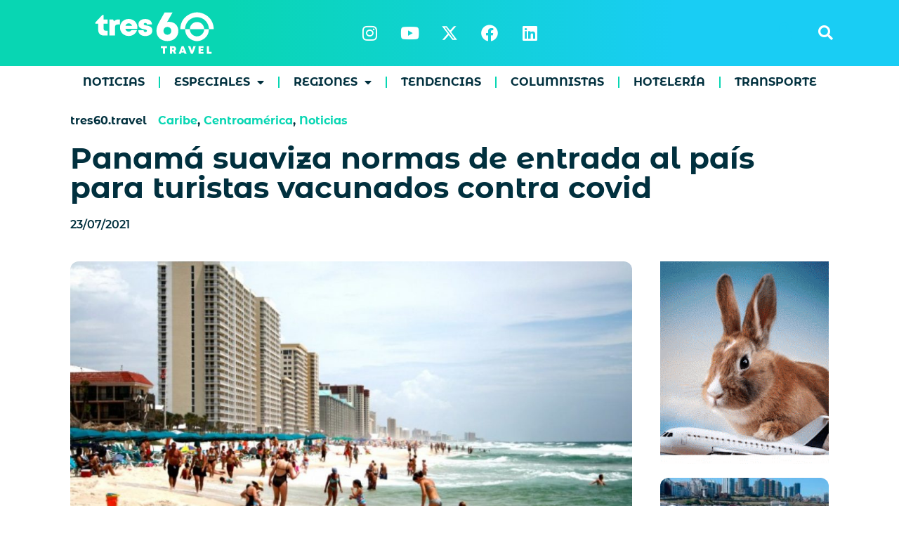

--- FILE ---
content_type: text/html; charset=UTF-8
request_url: https://tres60.travel/panama-suaviza-normas-de-entrada-al-pais-para-turistas-vacunados-contra-covid/
body_size: 21582
content:
<!doctype html>
<html dir="ltr" lang="es" prefix="og: https://ogp.me/ns#">
<head>
	<meta charset="UTF-8">
	<meta name="viewport" content="width=device-width, initial-scale=1">
	<link rel="profile" href="https://gmpg.org/xfn/11">
	<title>Panamá suaviza normas de entrada al país para turistas vacunados contra covid – tres60.travel</title>
	<style>img:is([sizes="auto" i], [sizes^="auto," i]) { contain-intrinsic-size: 3000px 1500px }</style>
	
		<!-- All in One SEO 4.8.1.1 - aioseo.com -->
	<meta name="description" content="Ciudad de Panamá, 20 jul (EFE).- Panamá, que acumula 424.455 casos y 6.716 muertes por la covid, anunció este martes una flexibilización en las medidas que deben cumplir los turistas para entrar al país, de acuerdo con los esquemas de vacunación que porten consigo. Estas medidas, anunciadas por el ministro de Salud, Luis Francisco Sucre," />
	<meta name="robots" content="max-image-preview:large" />
	<meta name="author" content="tres60travel"/>
	<link rel="canonical" href="https://tres60.travel/panama-suaviza-normas-de-entrada-al-pais-para-turistas-vacunados-contra-covid/" />
	<meta name="generator" content="All in One SEO (AIOSEO) 4.8.1.1" />

		<!-- Event snippet for clicks en el enlace conversion page --> 
<script> 
  gtag('event', 'conversion', {'send_to': 'AW-10856341747/9E3yCP6L8vEZEPPB2rgo'}); 
</script>
		<meta property="og:locale" content="es_ES" />
		<meta property="og:site_name" content="tres60.travel – Noticias de Turismo de Habla Hispana" />
		<meta property="og:type" content="article" />
		<meta property="og:title" content="Panamá suaviza normas de entrada al país para turistas vacunados contra covid – tres60.travel" />
		<meta property="og:description" content="Ciudad de Panamá, 20 jul (EFE).- Panamá, que acumula 424.455 casos y 6.716 muertes por la covid, anunció este martes una flexibilización en las medidas que deben cumplir los turistas para entrar al país, de acuerdo con los esquemas de vacunación que porten consigo. Estas medidas, anunciadas por el ministro de Salud, Luis Francisco Sucre," />
		<meta property="og:url" content="https://tres60.travel/panama-suaviza-normas-de-entrada-al-pais-para-turistas-vacunados-contra-covid/" />
		<meta property="og:image" content="https://tres60.travel/wp-content/uploads/2021/07/panama-beach.jpg" />
		<meta property="og:image:secure_url" content="https://tres60.travel/wp-content/uploads/2021/07/panama-beach.jpg" />
		<meta property="og:image:width" content="1200" />
		<meta property="og:image:height" content="630" />
		<meta property="article:published_time" content="2021-07-23T03:25:07+00:00" />
		<meta property="article:modified_time" content="2021-07-23T03:25:07+00:00" />
		<meta property="article:publisher" content="https://www.facebook.com/tres60travel" />
		<meta name="twitter:card" content="summary_large_image" />
		<meta name="twitter:site" content="@tres60travel" />
		<meta name="twitter:title" content="Panamá suaviza normas de entrada al país para turistas vacunados contra covid – tres60.travel" />
		<meta name="twitter:description" content="Ciudad de Panamá, 20 jul (EFE).- Panamá, que acumula 424.455 casos y 6.716 muertes por la covid, anunció este martes una flexibilización en las medidas que deben cumplir los turistas para entrar al país, de acuerdo con los esquemas de vacunación que porten consigo. Estas medidas, anunciadas por el ministro de Salud, Luis Francisco Sucre," />
		<meta name="twitter:creator" content="@tres60travel" />
		<meta name="twitter:image" content="https://tres60.travel/wp-content/uploads/2021/07/panama-beach.jpg" />
		<script type="application/ld+json" class="aioseo-schema">
			{"@context":"https:\/\/schema.org","@graph":[{"@type":"BlogPosting","@id":"https:\/\/tres60.travel\/panama-suaviza-normas-de-entrada-al-pais-para-turistas-vacunados-contra-covid\/#blogposting","name":"Panam\u00e1 suaviza normas de entrada al pa\u00eds para turistas vacunados contra covid \u2013 tres60.travel","headline":"Panam\u00e1 suaviza normas de entrada al pa\u00eds para turistas vacunados contra covid","author":{"@id":"https:\/\/tres60.travel\/author\/tres60travel\/#author"},"publisher":{"@id":"https:\/\/tres60.travel\/#organization"},"image":{"@type":"ImageObject","url":"https:\/\/tres60.travel\/wp-content\/uploads\/2021\/07\/panama-beach.jpg","width":1200,"height":630},"datePublished":"2021-07-23T00:25:07-03:00","dateModified":"2021-07-23T00:25:07-03:00","inLanguage":"es-ES","mainEntityOfPage":{"@id":"https:\/\/tres60.travel\/panama-suaviza-normas-de-entrada-al-pais-para-turistas-vacunados-contra-covid\/#webpage"},"isPartOf":{"@id":"https:\/\/tres60.travel\/panama-suaviza-normas-de-entrada-al-pais-para-turistas-vacunados-contra-covid\/#webpage"},"articleSection":"Caribe, Centroam\u00e9rica, Noticias, centroamerica, covid-19, panam\u00e1, pandemia, salud, turismo, vacunacion, viajes"},{"@type":"BreadcrumbList","@id":"https:\/\/tres60.travel\/panama-suaviza-normas-de-entrada-al-pais-para-turistas-vacunados-contra-covid\/#breadcrumblist","itemListElement":[{"@type":"ListItem","@id":"https:\/\/tres60.travel\/#listItem","position":1,"name":"Hogar","item":"https:\/\/tres60.travel\/","nextItem":{"@type":"ListItem","@id":"https:\/\/tres60.travel\/panama-suaviza-normas-de-entrada-al-pais-para-turistas-vacunados-contra-covid\/#listItem","name":"Panam\u00e1 suaviza normas de entrada al pa\u00eds para turistas vacunados contra covid"}},{"@type":"ListItem","@id":"https:\/\/tres60.travel\/panama-suaviza-normas-de-entrada-al-pais-para-turistas-vacunados-contra-covid\/#listItem","position":2,"name":"Panam\u00e1 suaviza normas de entrada al pa\u00eds para turistas vacunados contra covid","previousItem":{"@type":"ListItem","@id":"https:\/\/tres60.travel\/#listItem","name":"Hogar"}}]},{"@type":"Organization","@id":"https:\/\/tres60.travel\/#organization","name":"tres60.travel","description":"Noticias de Turismo de Habla Hispana","url":"https:\/\/tres60.travel\/","logo":{"@type":"ImageObject","url":"https:\/\/tres60.travel\/wp-content\/uploads\/2024\/01\/tres60-color-2024.svg","@id":"https:\/\/tres60.travel\/panama-suaviza-normas-de-entrada-al-pais-para-turistas-vacunados-contra-covid\/#organizationLogo","width":115,"height":128},"image":{"@id":"https:\/\/tres60.travel\/panama-suaviza-normas-de-entrada-al-pais-para-turistas-vacunados-contra-covid\/#organizationLogo"},"sameAs":["https:\/\/www.facebook.com\/tres60travel","https:\/\/twitter.com\/tres60travel","https:\/\/www.instagram.com\/tres60.travel\/","https:\/\/www.youtube.com\/channel\/UChdqbcJEfD3VE5P4dz5Z3ew","https:\/\/www.linkedin.com\/company\/tres60travel\/"]},{"@type":"Person","@id":"https:\/\/tres60.travel\/author\/tres60travel\/#author","url":"https:\/\/tres60.travel\/author\/tres60travel\/","name":"tres60travel"},{"@type":"WebPage","@id":"https:\/\/tres60.travel\/panama-suaviza-normas-de-entrada-al-pais-para-turistas-vacunados-contra-covid\/#webpage","url":"https:\/\/tres60.travel\/panama-suaviza-normas-de-entrada-al-pais-para-turistas-vacunados-contra-covid\/","name":"Panam\u00e1 suaviza normas de entrada al pa\u00eds para turistas vacunados contra covid \u2013 tres60.travel","description":"Ciudad de Panam\u00e1, 20 jul (EFE).- Panam\u00e1, que acumula 424.455 casos y 6.716 muertes por la covid, anunci\u00f3 este martes una flexibilizaci\u00f3n en las medidas que deben cumplir los turistas para entrar al pa\u00eds, de acuerdo con los esquemas de vacunaci\u00f3n que porten consigo. Estas medidas, anunciadas por el ministro de Salud, Luis Francisco Sucre,","inLanguage":"es-ES","isPartOf":{"@id":"https:\/\/tres60.travel\/#website"},"breadcrumb":{"@id":"https:\/\/tres60.travel\/panama-suaviza-normas-de-entrada-al-pais-para-turistas-vacunados-contra-covid\/#breadcrumblist"},"author":{"@id":"https:\/\/tres60.travel\/author\/tres60travel\/#author"},"creator":{"@id":"https:\/\/tres60.travel\/author\/tres60travel\/#author"},"image":{"@type":"ImageObject","url":"https:\/\/tres60.travel\/wp-content\/uploads\/2021\/07\/panama-beach.jpg","@id":"https:\/\/tres60.travel\/panama-suaviza-normas-de-entrada-al-pais-para-turistas-vacunados-contra-covid\/#mainImage","width":1200,"height":630},"primaryImageOfPage":{"@id":"https:\/\/tres60.travel\/panama-suaviza-normas-de-entrada-al-pais-para-turistas-vacunados-contra-covid\/#mainImage"},"datePublished":"2021-07-23T00:25:07-03:00","dateModified":"2021-07-23T00:25:07-03:00"},{"@type":"WebSite","@id":"https:\/\/tres60.travel\/#website","url":"https:\/\/tres60.travel\/","name":"tres60 travel","alternateName":"tres60.travel","description":"Noticias de Turismo de Habla Hispana","inLanguage":"es-ES","publisher":{"@id":"https:\/\/tres60.travel\/#organization"}}]}
		</script>
		<!-- All in One SEO -->

<!-- Jetpack Site Verification Tags -->
<meta name="google-site-verification" content="1gua_cCHvBPAL5bPnCuwlObnOzVaxQYt2MSUm37PER8" />
<link rel='dns-prefetch' href='//stats.wp.com' />
<link rel="alternate" type="application/rss+xml" title="tres60.travel &raquo; Feed" href="https://tres60.travel/feed/" />
<link rel="alternate" type="application/rss+xml" title="tres60.travel &raquo; Feed de los comentarios" href="https://tres60.travel/comments/feed/" />
<script id="wpp-js" src="https://tres60.travel/wp-content/plugins/wordpress-popular-posts/assets/js/wpp.min.js?ver=7.3.1" data-sampling="0" data-sampling-rate="100" data-api-url="https://tres60.travel/wp-json/wordpress-popular-posts" data-post-id="7580" data-token="1e19b06957" data-lang="0" data-debug="0"></script>
		<!-- This site uses the Google Analytics by MonsterInsights plugin v9.10.0 - Using Analytics tracking - https://www.monsterinsights.com/ -->
							<script src="//www.googletagmanager.com/gtag/js?id=G-CM3SEPPZYS"  data-cfasync="false" data-wpfc-render="false" async></script>
			<script data-cfasync="false" data-wpfc-render="false">
				var mi_version = '9.10.0';
				var mi_track_user = true;
				var mi_no_track_reason = '';
								var MonsterInsightsDefaultLocations = {"page_location":"https:\/\/tres60.travel\/panama-suaviza-normas-de-entrada-al-pais-para-turistas-vacunados-contra-covid\/"};
								if ( typeof MonsterInsightsPrivacyGuardFilter === 'function' ) {
					var MonsterInsightsLocations = (typeof MonsterInsightsExcludeQuery === 'object') ? MonsterInsightsPrivacyGuardFilter( MonsterInsightsExcludeQuery ) : MonsterInsightsPrivacyGuardFilter( MonsterInsightsDefaultLocations );
				} else {
					var MonsterInsightsLocations = (typeof MonsterInsightsExcludeQuery === 'object') ? MonsterInsightsExcludeQuery : MonsterInsightsDefaultLocations;
				}

								var disableStrs = [
										'ga-disable-G-CM3SEPPZYS',
									];

				/* Function to detect opted out users */
				function __gtagTrackerIsOptedOut() {
					for (var index = 0; index < disableStrs.length; index++) {
						if (document.cookie.indexOf(disableStrs[index] + '=true') > -1) {
							return true;
						}
					}

					return false;
				}

				/* Disable tracking if the opt-out cookie exists. */
				if (__gtagTrackerIsOptedOut()) {
					for (var index = 0; index < disableStrs.length; index++) {
						window[disableStrs[index]] = true;
					}
				}

				/* Opt-out function */
				function __gtagTrackerOptout() {
					for (var index = 0; index < disableStrs.length; index++) {
						document.cookie = disableStrs[index] + '=true; expires=Thu, 31 Dec 2099 23:59:59 UTC; path=/';
						window[disableStrs[index]] = true;
					}
				}

				if ('undefined' === typeof gaOptout) {
					function gaOptout() {
						__gtagTrackerOptout();
					}
				}
								window.dataLayer = window.dataLayer || [];

				window.MonsterInsightsDualTracker = {
					helpers: {},
					trackers: {},
				};
				if (mi_track_user) {
					function __gtagDataLayer() {
						dataLayer.push(arguments);
					}

					function __gtagTracker(type, name, parameters) {
						if (!parameters) {
							parameters = {};
						}

						if (parameters.send_to) {
							__gtagDataLayer.apply(null, arguments);
							return;
						}

						if (type === 'event') {
														parameters.send_to = monsterinsights_frontend.v4_id;
							var hookName = name;
							if (typeof parameters['event_category'] !== 'undefined') {
								hookName = parameters['event_category'] + ':' + name;
							}

							if (typeof MonsterInsightsDualTracker.trackers[hookName] !== 'undefined') {
								MonsterInsightsDualTracker.trackers[hookName](parameters);
							} else {
								__gtagDataLayer('event', name, parameters);
							}
							
						} else {
							__gtagDataLayer.apply(null, arguments);
						}
					}

					__gtagTracker('js', new Date());
					__gtagTracker('set', {
						'developer_id.dZGIzZG': true,
											});
					if ( MonsterInsightsLocations.page_location ) {
						__gtagTracker('set', MonsterInsightsLocations);
					}
										__gtagTracker('config', 'G-CM3SEPPZYS', {"forceSSL":"true","link_attribution":"true"} );
										window.gtag = __gtagTracker;										(function () {
						/* https://developers.google.com/analytics/devguides/collection/analyticsjs/ */
						/* ga and __gaTracker compatibility shim. */
						var noopfn = function () {
							return null;
						};
						var newtracker = function () {
							return new Tracker();
						};
						var Tracker = function () {
							return null;
						};
						var p = Tracker.prototype;
						p.get = noopfn;
						p.set = noopfn;
						p.send = function () {
							var args = Array.prototype.slice.call(arguments);
							args.unshift('send');
							__gaTracker.apply(null, args);
						};
						var __gaTracker = function () {
							var len = arguments.length;
							if (len === 0) {
								return;
							}
							var f = arguments[len - 1];
							if (typeof f !== 'object' || f === null || typeof f.hitCallback !== 'function') {
								if ('send' === arguments[0]) {
									var hitConverted, hitObject = false, action;
									if ('event' === arguments[1]) {
										if ('undefined' !== typeof arguments[3]) {
											hitObject = {
												'eventAction': arguments[3],
												'eventCategory': arguments[2],
												'eventLabel': arguments[4],
												'value': arguments[5] ? arguments[5] : 1,
											}
										}
									}
									if ('pageview' === arguments[1]) {
										if ('undefined' !== typeof arguments[2]) {
											hitObject = {
												'eventAction': 'page_view',
												'page_path': arguments[2],
											}
										}
									}
									if (typeof arguments[2] === 'object') {
										hitObject = arguments[2];
									}
									if (typeof arguments[5] === 'object') {
										Object.assign(hitObject, arguments[5]);
									}
									if ('undefined' !== typeof arguments[1].hitType) {
										hitObject = arguments[1];
										if ('pageview' === hitObject.hitType) {
											hitObject.eventAction = 'page_view';
										}
									}
									if (hitObject) {
										action = 'timing' === arguments[1].hitType ? 'timing_complete' : hitObject.eventAction;
										hitConverted = mapArgs(hitObject);
										__gtagTracker('event', action, hitConverted);
									}
								}
								return;
							}

							function mapArgs(args) {
								var arg, hit = {};
								var gaMap = {
									'eventCategory': 'event_category',
									'eventAction': 'event_action',
									'eventLabel': 'event_label',
									'eventValue': 'event_value',
									'nonInteraction': 'non_interaction',
									'timingCategory': 'event_category',
									'timingVar': 'name',
									'timingValue': 'value',
									'timingLabel': 'event_label',
									'page': 'page_path',
									'location': 'page_location',
									'title': 'page_title',
									'referrer' : 'page_referrer',
								};
								for (arg in args) {
																		if (!(!args.hasOwnProperty(arg) || !gaMap.hasOwnProperty(arg))) {
										hit[gaMap[arg]] = args[arg];
									} else {
										hit[arg] = args[arg];
									}
								}
								return hit;
							}

							try {
								f.hitCallback();
							} catch (ex) {
							}
						};
						__gaTracker.create = newtracker;
						__gaTracker.getByName = newtracker;
						__gaTracker.getAll = function () {
							return [];
						};
						__gaTracker.remove = noopfn;
						__gaTracker.loaded = true;
						window['__gaTracker'] = __gaTracker;
					})();
									} else {
										console.log("");
					(function () {
						function __gtagTracker() {
							return null;
						}

						window['__gtagTracker'] = __gtagTracker;
						window['gtag'] = __gtagTracker;
					})();
									}
			</script>
							<!-- / Google Analytics by MonsterInsights -->
		<script>
window._wpemojiSettings = {"baseUrl":"https:\/\/s.w.org\/images\/core\/emoji\/15.0.3\/72x72\/","ext":".png","svgUrl":"https:\/\/s.w.org\/images\/core\/emoji\/15.0.3\/svg\/","svgExt":".svg","source":{"concatemoji":"https:\/\/tres60.travel\/wp-includes\/js\/wp-emoji-release.min.js?ver=6.7.4"}};
/*! This file is auto-generated */
!function(i,n){var o,s,e;function c(e){try{var t={supportTests:e,timestamp:(new Date).valueOf()};sessionStorage.setItem(o,JSON.stringify(t))}catch(e){}}function p(e,t,n){e.clearRect(0,0,e.canvas.width,e.canvas.height),e.fillText(t,0,0);var t=new Uint32Array(e.getImageData(0,0,e.canvas.width,e.canvas.height).data),r=(e.clearRect(0,0,e.canvas.width,e.canvas.height),e.fillText(n,0,0),new Uint32Array(e.getImageData(0,0,e.canvas.width,e.canvas.height).data));return t.every(function(e,t){return e===r[t]})}function u(e,t,n){switch(t){case"flag":return n(e,"\ud83c\udff3\ufe0f\u200d\u26a7\ufe0f","\ud83c\udff3\ufe0f\u200b\u26a7\ufe0f")?!1:!n(e,"\ud83c\uddfa\ud83c\uddf3","\ud83c\uddfa\u200b\ud83c\uddf3")&&!n(e,"\ud83c\udff4\udb40\udc67\udb40\udc62\udb40\udc65\udb40\udc6e\udb40\udc67\udb40\udc7f","\ud83c\udff4\u200b\udb40\udc67\u200b\udb40\udc62\u200b\udb40\udc65\u200b\udb40\udc6e\u200b\udb40\udc67\u200b\udb40\udc7f");case"emoji":return!n(e,"\ud83d\udc26\u200d\u2b1b","\ud83d\udc26\u200b\u2b1b")}return!1}function f(e,t,n){var r="undefined"!=typeof WorkerGlobalScope&&self instanceof WorkerGlobalScope?new OffscreenCanvas(300,150):i.createElement("canvas"),a=r.getContext("2d",{willReadFrequently:!0}),o=(a.textBaseline="top",a.font="600 32px Arial",{});return e.forEach(function(e){o[e]=t(a,e,n)}),o}function t(e){var t=i.createElement("script");t.src=e,t.defer=!0,i.head.appendChild(t)}"undefined"!=typeof Promise&&(o="wpEmojiSettingsSupports",s=["flag","emoji"],n.supports={everything:!0,everythingExceptFlag:!0},e=new Promise(function(e){i.addEventListener("DOMContentLoaded",e,{once:!0})}),new Promise(function(t){var n=function(){try{var e=JSON.parse(sessionStorage.getItem(o));if("object"==typeof e&&"number"==typeof e.timestamp&&(new Date).valueOf()<e.timestamp+604800&&"object"==typeof e.supportTests)return e.supportTests}catch(e){}return null}();if(!n){if("undefined"!=typeof Worker&&"undefined"!=typeof OffscreenCanvas&&"undefined"!=typeof URL&&URL.createObjectURL&&"undefined"!=typeof Blob)try{var e="postMessage("+f.toString()+"("+[JSON.stringify(s),u.toString(),p.toString()].join(",")+"));",r=new Blob([e],{type:"text/javascript"}),a=new Worker(URL.createObjectURL(r),{name:"wpTestEmojiSupports"});return void(a.onmessage=function(e){c(n=e.data),a.terminate(),t(n)})}catch(e){}c(n=f(s,u,p))}t(n)}).then(function(e){for(var t in e)n.supports[t]=e[t],n.supports.everything=n.supports.everything&&n.supports[t],"flag"!==t&&(n.supports.everythingExceptFlag=n.supports.everythingExceptFlag&&n.supports[t]);n.supports.everythingExceptFlag=n.supports.everythingExceptFlag&&!n.supports.flag,n.DOMReady=!1,n.readyCallback=function(){n.DOMReady=!0}}).then(function(){return e}).then(function(){var e;n.supports.everything||(n.readyCallback(),(e=n.source||{}).concatemoji?t(e.concatemoji):e.wpemoji&&e.twemoji&&(t(e.twemoji),t(e.wpemoji)))}))}((window,document),window._wpemojiSettings);
</script>
<style id='wp-emoji-styles-inline-css'>

	img.wp-smiley, img.emoji {
		display: inline !important;
		border: none !important;
		box-shadow: none !important;
		height: 1em !important;
		width: 1em !important;
		margin: 0 0.07em !important;
		vertical-align: -0.1em !important;
		background: none !important;
		padding: 0 !important;
	}
</style>
<link rel='stylesheet' id='wp-block-library-css' href='https://tres60.travel/wp-includes/css/dist/block-library/style.min.css?ver=6.7.4' media='all' />
<style id='safe-svg-svg-icon-style-inline-css'>
.safe-svg-cover{text-align:center}.safe-svg-cover .safe-svg-inside{display:inline-block;max-width:100%}.safe-svg-cover svg{height:100%;max-height:100%;max-width:100%;width:100%}

</style>
<link rel='stylesheet' id='mediaelement-css' href='https://tres60.travel/wp-includes/js/mediaelement/mediaelementplayer-legacy.min.css?ver=4.2.17' media='all' />
<link rel='stylesheet' id='wp-mediaelement-css' href='https://tres60.travel/wp-includes/js/mediaelement/wp-mediaelement.min.css?ver=6.7.4' media='all' />
<style id='jetpack-sharing-buttons-style-inline-css'>
.jetpack-sharing-buttons__services-list{display:flex;flex-direction:row;flex-wrap:wrap;gap:0;list-style-type:none;margin:5px;padding:0}.jetpack-sharing-buttons__services-list.has-small-icon-size{font-size:12px}.jetpack-sharing-buttons__services-list.has-normal-icon-size{font-size:16px}.jetpack-sharing-buttons__services-list.has-large-icon-size{font-size:24px}.jetpack-sharing-buttons__services-list.has-huge-icon-size{font-size:36px}@media print{.jetpack-sharing-buttons__services-list{display:none!important}}.editor-styles-wrapper .wp-block-jetpack-sharing-buttons{gap:0;padding-inline-start:0}ul.jetpack-sharing-buttons__services-list.has-background{padding:1.25em 2.375em}
</style>
<link rel='stylesheet' id='nta-css-popup-css' href='https://tres60.travel/wp-content/plugins/wp-whatsapp/assets/dist/css/style.css?ver=6.7.4' media='all' />
<style id='classic-theme-styles-inline-css'>
/*! This file is auto-generated */
.wp-block-button__link{color:#fff;background-color:#32373c;border-radius:9999px;box-shadow:none;text-decoration:none;padding:calc(.667em + 2px) calc(1.333em + 2px);font-size:1.125em}.wp-block-file__button{background:#32373c;color:#fff;text-decoration:none}
</style>
<style id='global-styles-inline-css'>
:root{--wp--preset--aspect-ratio--square: 1;--wp--preset--aspect-ratio--4-3: 4/3;--wp--preset--aspect-ratio--3-4: 3/4;--wp--preset--aspect-ratio--3-2: 3/2;--wp--preset--aspect-ratio--2-3: 2/3;--wp--preset--aspect-ratio--16-9: 16/9;--wp--preset--aspect-ratio--9-16: 9/16;--wp--preset--color--black: #000000;--wp--preset--color--cyan-bluish-gray: #abb8c3;--wp--preset--color--white: #ffffff;--wp--preset--color--pale-pink: #f78da7;--wp--preset--color--vivid-red: #cf2e2e;--wp--preset--color--luminous-vivid-orange: #ff6900;--wp--preset--color--luminous-vivid-amber: #fcb900;--wp--preset--color--light-green-cyan: #7bdcb5;--wp--preset--color--vivid-green-cyan: #00d084;--wp--preset--color--pale-cyan-blue: #8ed1fc;--wp--preset--color--vivid-cyan-blue: #0693e3;--wp--preset--color--vivid-purple: #9b51e0;--wp--preset--gradient--vivid-cyan-blue-to-vivid-purple: linear-gradient(135deg,rgba(6,147,227,1) 0%,rgb(155,81,224) 100%);--wp--preset--gradient--light-green-cyan-to-vivid-green-cyan: linear-gradient(135deg,rgb(122,220,180) 0%,rgb(0,208,130) 100%);--wp--preset--gradient--luminous-vivid-amber-to-luminous-vivid-orange: linear-gradient(135deg,rgba(252,185,0,1) 0%,rgba(255,105,0,1) 100%);--wp--preset--gradient--luminous-vivid-orange-to-vivid-red: linear-gradient(135deg,rgba(255,105,0,1) 0%,rgb(207,46,46) 100%);--wp--preset--gradient--very-light-gray-to-cyan-bluish-gray: linear-gradient(135deg,rgb(238,238,238) 0%,rgb(169,184,195) 100%);--wp--preset--gradient--cool-to-warm-spectrum: linear-gradient(135deg,rgb(74,234,220) 0%,rgb(151,120,209) 20%,rgb(207,42,186) 40%,rgb(238,44,130) 60%,rgb(251,105,98) 80%,rgb(254,248,76) 100%);--wp--preset--gradient--blush-light-purple: linear-gradient(135deg,rgb(255,206,236) 0%,rgb(152,150,240) 100%);--wp--preset--gradient--blush-bordeaux: linear-gradient(135deg,rgb(254,205,165) 0%,rgb(254,45,45) 50%,rgb(107,0,62) 100%);--wp--preset--gradient--luminous-dusk: linear-gradient(135deg,rgb(255,203,112) 0%,rgb(199,81,192) 50%,rgb(65,88,208) 100%);--wp--preset--gradient--pale-ocean: linear-gradient(135deg,rgb(255,245,203) 0%,rgb(182,227,212) 50%,rgb(51,167,181) 100%);--wp--preset--gradient--electric-grass: linear-gradient(135deg,rgb(202,248,128) 0%,rgb(113,206,126) 100%);--wp--preset--gradient--midnight: linear-gradient(135deg,rgb(2,3,129) 0%,rgb(40,116,252) 100%);--wp--preset--font-size--small: 13px;--wp--preset--font-size--medium: 20px;--wp--preset--font-size--large: 36px;--wp--preset--font-size--x-large: 42px;--wp--preset--spacing--20: 0.44rem;--wp--preset--spacing--30: 0.67rem;--wp--preset--spacing--40: 1rem;--wp--preset--spacing--50: 1.5rem;--wp--preset--spacing--60: 2.25rem;--wp--preset--spacing--70: 3.38rem;--wp--preset--spacing--80: 5.06rem;--wp--preset--shadow--natural: 6px 6px 9px rgba(0, 0, 0, 0.2);--wp--preset--shadow--deep: 12px 12px 50px rgba(0, 0, 0, 0.4);--wp--preset--shadow--sharp: 6px 6px 0px rgba(0, 0, 0, 0.2);--wp--preset--shadow--outlined: 6px 6px 0px -3px rgba(255, 255, 255, 1), 6px 6px rgba(0, 0, 0, 1);--wp--preset--shadow--crisp: 6px 6px 0px rgba(0, 0, 0, 1);}:where(.is-layout-flex){gap: 0.5em;}:where(.is-layout-grid){gap: 0.5em;}body .is-layout-flex{display: flex;}.is-layout-flex{flex-wrap: wrap;align-items: center;}.is-layout-flex > :is(*, div){margin: 0;}body .is-layout-grid{display: grid;}.is-layout-grid > :is(*, div){margin: 0;}:where(.wp-block-columns.is-layout-flex){gap: 2em;}:where(.wp-block-columns.is-layout-grid){gap: 2em;}:where(.wp-block-post-template.is-layout-flex){gap: 1.25em;}:where(.wp-block-post-template.is-layout-grid){gap: 1.25em;}.has-black-color{color: var(--wp--preset--color--black) !important;}.has-cyan-bluish-gray-color{color: var(--wp--preset--color--cyan-bluish-gray) !important;}.has-white-color{color: var(--wp--preset--color--white) !important;}.has-pale-pink-color{color: var(--wp--preset--color--pale-pink) !important;}.has-vivid-red-color{color: var(--wp--preset--color--vivid-red) !important;}.has-luminous-vivid-orange-color{color: var(--wp--preset--color--luminous-vivid-orange) !important;}.has-luminous-vivid-amber-color{color: var(--wp--preset--color--luminous-vivid-amber) !important;}.has-light-green-cyan-color{color: var(--wp--preset--color--light-green-cyan) !important;}.has-vivid-green-cyan-color{color: var(--wp--preset--color--vivid-green-cyan) !important;}.has-pale-cyan-blue-color{color: var(--wp--preset--color--pale-cyan-blue) !important;}.has-vivid-cyan-blue-color{color: var(--wp--preset--color--vivid-cyan-blue) !important;}.has-vivid-purple-color{color: var(--wp--preset--color--vivid-purple) !important;}.has-black-background-color{background-color: var(--wp--preset--color--black) !important;}.has-cyan-bluish-gray-background-color{background-color: var(--wp--preset--color--cyan-bluish-gray) !important;}.has-white-background-color{background-color: var(--wp--preset--color--white) !important;}.has-pale-pink-background-color{background-color: var(--wp--preset--color--pale-pink) !important;}.has-vivid-red-background-color{background-color: var(--wp--preset--color--vivid-red) !important;}.has-luminous-vivid-orange-background-color{background-color: var(--wp--preset--color--luminous-vivid-orange) !important;}.has-luminous-vivid-amber-background-color{background-color: var(--wp--preset--color--luminous-vivid-amber) !important;}.has-light-green-cyan-background-color{background-color: var(--wp--preset--color--light-green-cyan) !important;}.has-vivid-green-cyan-background-color{background-color: var(--wp--preset--color--vivid-green-cyan) !important;}.has-pale-cyan-blue-background-color{background-color: var(--wp--preset--color--pale-cyan-blue) !important;}.has-vivid-cyan-blue-background-color{background-color: var(--wp--preset--color--vivid-cyan-blue) !important;}.has-vivid-purple-background-color{background-color: var(--wp--preset--color--vivid-purple) !important;}.has-black-border-color{border-color: var(--wp--preset--color--black) !important;}.has-cyan-bluish-gray-border-color{border-color: var(--wp--preset--color--cyan-bluish-gray) !important;}.has-white-border-color{border-color: var(--wp--preset--color--white) !important;}.has-pale-pink-border-color{border-color: var(--wp--preset--color--pale-pink) !important;}.has-vivid-red-border-color{border-color: var(--wp--preset--color--vivid-red) !important;}.has-luminous-vivid-orange-border-color{border-color: var(--wp--preset--color--luminous-vivid-orange) !important;}.has-luminous-vivid-amber-border-color{border-color: var(--wp--preset--color--luminous-vivid-amber) !important;}.has-light-green-cyan-border-color{border-color: var(--wp--preset--color--light-green-cyan) !important;}.has-vivid-green-cyan-border-color{border-color: var(--wp--preset--color--vivid-green-cyan) !important;}.has-pale-cyan-blue-border-color{border-color: var(--wp--preset--color--pale-cyan-blue) !important;}.has-vivid-cyan-blue-border-color{border-color: var(--wp--preset--color--vivid-cyan-blue) !important;}.has-vivid-purple-border-color{border-color: var(--wp--preset--color--vivid-purple) !important;}.has-vivid-cyan-blue-to-vivid-purple-gradient-background{background: var(--wp--preset--gradient--vivid-cyan-blue-to-vivid-purple) !important;}.has-light-green-cyan-to-vivid-green-cyan-gradient-background{background: var(--wp--preset--gradient--light-green-cyan-to-vivid-green-cyan) !important;}.has-luminous-vivid-amber-to-luminous-vivid-orange-gradient-background{background: var(--wp--preset--gradient--luminous-vivid-amber-to-luminous-vivid-orange) !important;}.has-luminous-vivid-orange-to-vivid-red-gradient-background{background: var(--wp--preset--gradient--luminous-vivid-orange-to-vivid-red) !important;}.has-very-light-gray-to-cyan-bluish-gray-gradient-background{background: var(--wp--preset--gradient--very-light-gray-to-cyan-bluish-gray) !important;}.has-cool-to-warm-spectrum-gradient-background{background: var(--wp--preset--gradient--cool-to-warm-spectrum) !important;}.has-blush-light-purple-gradient-background{background: var(--wp--preset--gradient--blush-light-purple) !important;}.has-blush-bordeaux-gradient-background{background: var(--wp--preset--gradient--blush-bordeaux) !important;}.has-luminous-dusk-gradient-background{background: var(--wp--preset--gradient--luminous-dusk) !important;}.has-pale-ocean-gradient-background{background: var(--wp--preset--gradient--pale-ocean) !important;}.has-electric-grass-gradient-background{background: var(--wp--preset--gradient--electric-grass) !important;}.has-midnight-gradient-background{background: var(--wp--preset--gradient--midnight) !important;}.has-small-font-size{font-size: var(--wp--preset--font-size--small) !important;}.has-medium-font-size{font-size: var(--wp--preset--font-size--medium) !important;}.has-large-font-size{font-size: var(--wp--preset--font-size--large) !important;}.has-x-large-font-size{font-size: var(--wp--preset--font-size--x-large) !important;}
:where(.wp-block-post-template.is-layout-flex){gap: 1.25em;}:where(.wp-block-post-template.is-layout-grid){gap: 1.25em;}
:where(.wp-block-columns.is-layout-flex){gap: 2em;}:where(.wp-block-columns.is-layout-grid){gap: 2em;}
:root :where(.wp-block-pullquote){font-size: 1.5em;line-height: 1.6;}
</style>
<link rel='stylesheet' id='ctf_styles-css' href='https://tres60.travel/wp-content/plugins/custom-twitter-feeds/css/ctf-styles.min.css?ver=2.3.0' media='all' />
<link rel='stylesheet' id='wordpress-popular-posts-css-css' href='https://tres60.travel/wp-content/plugins/wordpress-popular-posts/assets/css/wpp.css?ver=7.3.1' media='all' />
<link rel='stylesheet' id='hello-elementor-css' href='https://tres60.travel/wp-content/themes/hello-elementor/style.min.css?ver=3.1.1' media='all' />
<link rel='stylesheet' id='hello-elementor-theme-style-css' href='https://tres60.travel/wp-content/themes/hello-elementor/theme.min.css?ver=3.1.1' media='all' />
<link rel='stylesheet' id='hello-elementor-header-footer-css' href='https://tres60.travel/wp-content/themes/hello-elementor/header-footer.min.css?ver=3.1.1' media='all' />
<link rel='stylesheet' id='elementor-frontend-css' href='https://tres60.travel/wp-content/plugins/elementor/assets/css/frontend.min.css?ver=3.28.3' media='all' />
<link rel='stylesheet' id='widget-nav-menu-css' href='https://tres60.travel/wp-content/plugins/pro-elements/assets/css/widget-nav-menu.min.css?ver=3.28.1' media='all' />
<link rel='stylesheet' id='widget-image-css' href='https://tres60.travel/wp-content/plugins/elementor/assets/css/widget-image.min.css?ver=3.28.3' media='all' />
<link rel='stylesheet' id='widget-search-form-css' href='https://tres60.travel/wp-content/plugins/pro-elements/assets/css/widget-search-form.min.css?ver=3.28.1' media='all' />
<link rel='stylesheet' id='elementor-icons-shared-0-css' href='https://tres60.travel/wp-content/plugins/elementor/assets/lib/font-awesome/css/fontawesome.min.css?ver=5.15.3' media='all' />
<link rel='stylesheet' id='elementor-icons-fa-solid-css' href='https://tres60.travel/wp-content/plugins/elementor/assets/lib/font-awesome/css/solid.min.css?ver=5.15.3' media='all' />
<link rel='stylesheet' id='widget-social-icons-css' href='https://tres60.travel/wp-content/plugins/elementor/assets/css/widget-social-icons.min.css?ver=3.28.3' media='all' />
<link rel='stylesheet' id='e-apple-webkit-css' href='https://tres60.travel/wp-content/plugins/elementor/assets/css/conditionals/apple-webkit.min.css?ver=3.28.3' media='all' />
<link rel='stylesheet' id='widget-spacer-css' href='https://tres60.travel/wp-content/plugins/elementor/assets/css/widget-spacer.min.css?ver=3.28.3' media='all' />
<link rel='stylesheet' id='widget-heading-css' href='https://tres60.travel/wp-content/plugins/elementor/assets/css/widget-heading.min.css?ver=3.28.3' media='all' />
<link rel='stylesheet' id='widget-icon-list-css' href='https://tres60.travel/wp-content/plugins/elementor/assets/css/widget-icon-list.min.css?ver=3.28.3' media='all' />
<link rel='stylesheet' id='widget-post-info-css' href='https://tres60.travel/wp-content/plugins/pro-elements/assets/css/widget-post-info.min.css?ver=3.28.1' media='all' />
<link rel='stylesheet' id='elementor-icons-fa-regular-css' href='https://tres60.travel/wp-content/plugins/elementor/assets/lib/font-awesome/css/regular.min.css?ver=5.15.3' media='all' />
<link rel='stylesheet' id='widget-share-buttons-css' href='https://tres60.travel/wp-content/plugins/pro-elements/assets/css/widget-share-buttons.min.css?ver=3.28.1' media='all' />
<link rel='stylesheet' id='elementor-icons-fa-brands-css' href='https://tres60.travel/wp-content/plugins/elementor/assets/lib/font-awesome/css/brands.min.css?ver=5.15.3' media='all' />
<link rel='stylesheet' id='widget-posts-css' href='https://tres60.travel/wp-content/plugins/pro-elements/assets/css/widget-posts.min.css?ver=3.28.1' media='all' />
<link rel='stylesheet' id='elementor-icons-css' href='https://tres60.travel/wp-content/plugins/elementor/assets/lib/eicons/css/elementor-icons.min.css?ver=5.36.0' media='all' />
<link rel='stylesheet' id='elementor-post-1-css' href='https://tres60.travel/wp-content/uploads/elementor/css/post-1.css?ver=1744490172' media='all' />
<link rel='stylesheet' id='elementor-post-17866-css' href='https://tres60.travel/wp-content/uploads/elementor/css/post-17866.css?ver=1744490172' media='all' />
<link rel='stylesheet' id='elementor-post-17885-css' href='https://tres60.travel/wp-content/uploads/elementor/css/post-17885.css?ver=1744490172' media='all' />
<link rel='stylesheet' id='elementor-post-17932-css' href='https://tres60.travel/wp-content/uploads/elementor/css/post-17932.css?ver=1744490172' media='all' />
<link rel='stylesheet' id='__EPYT__style-css' href='https://tres60.travel/wp-content/plugins/youtube-embed-plus/styles/ytprefs.min.css?ver=14.2.1.2' media='all' />
<style id='__EPYT__style-inline-css'>

                .epyt-gallery-thumb {
                        width: 33.333%;
                }
                
                         @media (min-width:0px) and (max-width: 767px) {
                            .epyt-gallery-rowbreak {
                                display: none;
                            }
                            .epyt-gallery-allthumbs[class*="epyt-cols"] .epyt-gallery-thumb {
                                width: 100% !important;
                            }
                          }
</style>
<link rel='stylesheet' id='upk-site-css' href='https://tres60.travel/wp-content/plugins/ultimate-post-kit/assets/css/upk-site.css?ver=3.14.2' media='all' />
<link rel='stylesheet' id='elementor-gf-local-roboto-css' href='https://tres60.travel/wp-content/uploads/elementor/google-fonts/css/roboto.css?ver=1744490124' media='all' />
<link rel='stylesheet' id='elementor-gf-local-robotoslab-css' href='https://tres60.travel/wp-content/uploads/elementor/google-fonts/css/robotoslab.css?ver=1744490131' media='all' />
<link rel='stylesheet' id='elementor-gf-local-montserratalternates-css' href='https://tres60.travel/wp-content/uploads/elementor/google-fonts/css/montserratalternates.css?ver=1744490138' media='all' />
<script src="https://tres60.travel/wp-content/plugins/google-analytics-for-wordpress/assets/js/frontend-gtag.min.js?ver=9.10.0" id="monsterinsights-frontend-script-js" async data-wp-strategy="async"></script>
<script data-cfasync="false" data-wpfc-render="false" id='monsterinsights-frontend-script-js-extra'>var monsterinsights_frontend = {"js_events_tracking":"true","download_extensions":"doc,pdf,ppt,zip,xls,docx,pptx,xlsx","inbound_paths":"[{\"path\":\"\\\/go\\\/\",\"label\":\"affiliate\"},{\"path\":\"\\\/recommend\\\/\",\"label\":\"affiliate\"}]","home_url":"https:\/\/tres60.travel","hash_tracking":"false","v4_id":"G-CM3SEPPZYS"};</script>
<script src="https://tres60.travel/wp-includes/js/jquery/jquery.min.js?ver=3.7.1" id="jquery-core-js"></script>
<script src="https://tres60.travel/wp-includes/js/jquery/jquery-migrate.min.js?ver=3.4.1" id="jquery-migrate-js"></script>
<script id="__ytprefs__-js-extra">
var _EPYT_ = {"ajaxurl":"https:\/\/tres60.travel\/wp-admin\/admin-ajax.php","security":"77a19d37e1","gallery_scrolloffset":"20","eppathtoscripts":"https:\/\/tres60.travel\/wp-content\/plugins\/youtube-embed-plus\/scripts\/","eppath":"https:\/\/tres60.travel\/wp-content\/plugins\/youtube-embed-plus\/","epresponsiveselector":"[\"iframe.__youtube_prefs__\"]","epdovol":"1","version":"14.2.1.2","evselector":"iframe.__youtube_prefs__[src], iframe[src*=\"youtube.com\/embed\/\"], iframe[src*=\"youtube-nocookie.com\/embed\/\"]","ajax_compat":"","maxres_facade":"eager","ytapi_load":"light","pause_others":"","stopMobileBuffer":"1","facade_mode":"","not_live_on_channel":"","vi_active":"","vi_js_posttypes":[]};
</script>
<script src="https://tres60.travel/wp-content/plugins/youtube-embed-plus/scripts/ytprefs.min.js?ver=14.2.1.2" id="__ytprefs__-js"></script>
<link rel="https://api.w.org/" href="https://tres60.travel/wp-json/" /><link rel="alternate" title="JSON" type="application/json" href="https://tres60.travel/wp-json/wp/v2/posts/7580" /><link rel="EditURI" type="application/rsd+xml" title="RSD" href="https://tres60.travel/xmlrpc.php?rsd" />
<meta name="generator" content="WordPress 6.7.4" />
<link rel='shortlink' href='https://tres60.travel/?p=7580' />
<link rel="alternate" title="oEmbed (JSON)" type="application/json+oembed" href="https://tres60.travel/wp-json/oembed/1.0/embed?url=https%3A%2F%2Ftres60.travel%2Fpanama-suaviza-normas-de-entrada-al-pais-para-turistas-vacunados-contra-covid%2F" />
<link rel="alternate" title="oEmbed (XML)" type="text/xml+oembed" href="https://tres60.travel/wp-json/oembed/1.0/embed?url=https%3A%2F%2Ftres60.travel%2Fpanama-suaviza-normas-de-entrada-al-pais-para-turistas-vacunados-contra-covid%2F&#038;format=xml" />
        <!-- Custom Twitter Feeds CSS -->
        <style type="text/css">
            .twitter-feed .logo {
background-image: url(https://tres60.travel/wp-content/uploads/2024/01/x-twitter1.svg);
}
        </style>
        	<style>img#wpstats{display:none}</style>
		            <style id="wpp-loading-animation-styles">@-webkit-keyframes bgslide{from{background-position-x:0}to{background-position-x:-200%}}@keyframes bgslide{from{background-position-x:0}to{background-position-x:-200%}}.wpp-widget-block-placeholder,.wpp-shortcode-placeholder{margin:0 auto;width:60px;height:3px;background:#dd3737;background:linear-gradient(90deg,#dd3737 0%,#571313 10%,#dd3737 100%);background-size:200% auto;border-radius:3px;-webkit-animation:bgslide 1s infinite linear;animation:bgslide 1s infinite linear}</style>
            <meta name="generator" content="Elementor 3.28.3; features: additional_custom_breakpoints, e_local_google_fonts; settings: css_print_method-external, google_font-enabled, font_display-auto">
			<style>
				.e-con.e-parent:nth-of-type(n+4):not(.e-lazyloaded):not(.e-no-lazyload),
				.e-con.e-parent:nth-of-type(n+4):not(.e-lazyloaded):not(.e-no-lazyload) * {
					background-image: none !important;
				}
				@media screen and (max-height: 1024px) {
					.e-con.e-parent:nth-of-type(n+3):not(.e-lazyloaded):not(.e-no-lazyload),
					.e-con.e-parent:nth-of-type(n+3):not(.e-lazyloaded):not(.e-no-lazyload) * {
						background-image: none !important;
					}
				}
				@media screen and (max-height: 640px) {
					.e-con.e-parent:nth-of-type(n+2):not(.e-lazyloaded):not(.e-no-lazyload),
					.e-con.e-parent:nth-of-type(n+2):not(.e-lazyloaded):not(.e-no-lazyload) * {
						background-image: none !important;
					}
				}
			</style>
			<link rel="icon" href="https://tres60.travel/wp-content/uploads/2020/11/favicon-tres60-25.svg" sizes="32x32" />
<link rel="icon" href="https://tres60.travel/wp-content/uploads/2020/11/favicon-tres60-25.svg" sizes="192x192" />
<link rel="apple-touch-icon" href="https://tres60.travel/wp-content/uploads/2020/11/favicon-tres60-25.svg" />
<meta name="msapplication-TileImage" content="https://tres60.travel/wp-content/uploads/2020/11/favicon-tres60-25.svg" />
</head>
<body class="post-template-default single single-post postid-7580 single-format-standard wp-custom-logo elementor-default elementor-kit-1 elementor-page-17932">


<a class="skip-link screen-reader-text" href="#content">Ir al contenido</a>

		<div data-elementor-type="header" data-elementor-id="17866" class="elementor elementor-17866 elementor-location-header" data-elementor-post-type="elementor_library">
					<header class="elementor-section elementor-top-section elementor-element elementor-element-6dc2a29 elementor-section-content-middle elementor-hidden-desktop elementor-hidden-tablet elementor-section-boxed elementor-section-height-default elementor-section-height-default" data-id="6dc2a29" data-element_type="section" data-settings="{&quot;background_background&quot;:&quot;gradient&quot;}">
							<div class="elementor-background-overlay"></div>
							<div class="elementor-container elementor-column-gap-extended">
					<div class="elementor-column elementor-col-25 elementor-top-column elementor-element elementor-element-08a2b37" data-id="08a2b37" data-element_type="column">
			<div class="elementor-widget-wrap elementor-element-populated">
						<div class="elementor-element elementor-element-c4194ec elementor-nav-menu--stretch elementor-nav-menu__text-align-center elementor-nav-menu--toggle elementor-nav-menu--burger elementor-widget elementor-widget-nav-menu" data-id="c4194ec" data-element_type="widget" data-settings="{&quot;layout&quot;:&quot;dropdown&quot;,&quot;full_width&quot;:&quot;stretch&quot;,&quot;submenu_icon&quot;:{&quot;value&quot;:&quot;&lt;i class=\&quot;fas fa-caret-down\&quot;&gt;&lt;\/i&gt;&quot;,&quot;library&quot;:&quot;fa-solid&quot;},&quot;toggle&quot;:&quot;burger&quot;}" data-widget_type="nav-menu.default">
				<div class="elementor-widget-container">
							<div class="elementor-menu-toggle" role="button" tabindex="0" aria-label="Menu Toggle" aria-expanded="false">
			<i aria-hidden="true" role="presentation" class="elementor-menu-toggle__icon--open eicon-menu-bar"></i><i aria-hidden="true" role="presentation" class="elementor-menu-toggle__icon--close eicon-close"></i>		</div>
					<nav class="elementor-nav-menu--dropdown elementor-nav-menu__container" aria-hidden="true">
				<ul id="menu-2-c4194ec" class="elementor-nav-menu"><li class="menu-item menu-item-type-taxonomy menu-item-object-category current-post-ancestor current-menu-parent current-post-parent menu-item-5699"><a href="https://tres60.travel/category/noticias/" class="elementor-item" tabindex="-1">Noticias</a></li>
<li class="menu-item menu-item-type-custom menu-item-object-custom menu-item-has-children menu-item-19157"><a href="#" class="elementor-item elementor-item-anchor" tabindex="-1">Especiales</a>
<ul class="sub-menu elementor-nav-menu--dropdown">
	<li class="menu-item menu-item-type-taxonomy menu-item-object-category menu-item-27383"><a href="https://tres60.travel/category/abav/" class="elementor-sub-item" tabindex="-1">ABAV</a></li>
	<li class="menu-item menu-item-type-taxonomy menu-item-object-category menu-item-19710"><a href="https://tres60.travel/category/anato-2024/" class="elementor-sub-item" tabindex="-1">Anato 2024</a></li>
	<li class="menu-item menu-item-type-taxonomy menu-item-object-category menu-item-29852"><a href="https://tres60.travel/category/festuris/" class="elementor-sub-item" tabindex="-1">Festuris</a></li>
	<li class="menu-item menu-item-type-taxonomy menu-item-object-category menu-item-27690"><a href="https://tres60.travel/category/fit-2024/" class="elementor-sub-item" tabindex="-1">FIT 2024</a></li>
	<li class="menu-item menu-item-type-taxonomy menu-item-object-category menu-item-19159"><a href="https://tres60.travel/category/fitur-2023/" class="elementor-sub-item" tabindex="-1">Fitur 2023</a></li>
	<li class="menu-item menu-item-type-taxonomy menu-item-object-category menu-item-18775"><a href="https://tres60.travel/category/fitur-2024/" class="elementor-sub-item" tabindex="-1">Fitur 2024</a></li>
	<li class="menu-item menu-item-type-taxonomy menu-item-object-category menu-item-22113"><a href="https://tres60.travel/category/futurismo-2024/" class="elementor-sub-item" tabindex="-1">Futurismo 2024</a></li>
	<li class="menu-item menu-item-type-taxonomy menu-item-object-category menu-item-26181"><a href="https://tres60.travel/category/gnetwork360/" class="elementor-sub-item" tabindex="-1">Gnetwork BUE</a></li>
	<li class="menu-item menu-item-type-taxonomy menu-item-object-category menu-item-21251"><a href="https://tres60.travel/category/tianguis-turistico-2024/" class="elementor-sub-item" tabindex="-1">Tianguis 2024</a></li>
	<li class="menu-item menu-item-type-taxonomy menu-item-object-category menu-item-21563"><a href="https://tres60.travel/category/wtm-2024/" class="elementor-sub-item" tabindex="-1">WTM 2024</a></li>
</ul>
</li>
<li class="menu-item menu-item-type-custom menu-item-object-custom menu-item-has-children menu-item-25793"><a href="#" class="elementor-item elementor-item-anchor" tabindex="-1">Regiones</a>
<ul class="sub-menu elementor-nav-menu--dropdown">
	<li class="menu-item menu-item-type-taxonomy menu-item-object-category current-post-ancestor current-menu-parent current-post-parent menu-item-5773"><a href="https://tres60.travel/category/caribe/" class="elementor-sub-item" tabindex="-1">Caribe</a></li>
	<li class="menu-item menu-item-type-taxonomy menu-item-object-category current-post-ancestor current-menu-parent current-post-parent menu-item-5774"><a href="https://tres60.travel/category/centroamerica/" class="elementor-sub-item" tabindex="-1">Centroamérica</a></li>
	<li class="menu-item menu-item-type-taxonomy menu-item-object-category menu-item-5775"><a href="https://tres60.travel/category/espana/" class="elementor-sub-item" tabindex="-1">España</a></li>
	<li class="menu-item menu-item-type-taxonomy menu-item-object-category menu-item-5772"><a href="https://tres60.travel/category/norteamerica/" class="elementor-sub-item" tabindex="-1">Norteamérica</a></li>
	<li class="menu-item menu-item-type-taxonomy menu-item-object-category menu-item-5776"><a href="https://tres60.travel/category/sudamerica/" class="elementor-sub-item" tabindex="-1">Sudamérica</a></li>
</ul>
</li>
<li class="menu-item menu-item-type-taxonomy menu-item-object-category menu-item-25794"><a href="https://tres60.travel/category/tendencias/" class="elementor-item" tabindex="-1">Tendencias</a></li>
<li class="menu-item menu-item-type-taxonomy menu-item-object-category menu-item-25795"><a href="https://tres60.travel/category/columnistas/" class="elementor-item" tabindex="-1">Columnistas</a></li>
<li class="menu-item menu-item-type-taxonomy menu-item-object-category menu-item-25796"><a href="https://tres60.travel/category/hoteleria/" class="elementor-item" tabindex="-1">Hotelería</a></li>
<li class="menu-item menu-item-type-taxonomy menu-item-object-category menu-item-25797"><a href="https://tres60.travel/category/transporte/" class="elementor-item" tabindex="-1">Transporte</a></li>
</ul>			</nav>
						</div>
				</div>
					</div>
		</div>
				<div class="elementor-column elementor-col-50 elementor-top-column elementor-element elementor-element-fb64a47" data-id="fb64a47" data-element_type="column">
			<div class="elementor-widget-wrap elementor-element-populated">
						<div class="elementor-element elementor-element-13871fc elementor-widget elementor-widget-theme-site-logo elementor-widget-image" data-id="13871fc" data-element_type="widget" data-widget_type="theme-site-logo.default">
				<div class="elementor-widget-container">
											<a href="https://tres60.travel">
			<img width="322" height="118" src="https://tres60.travel/wp-content/uploads/2020/11/tres60-travel-logo-white.svg" class="attachment-full size-full wp-image-9" alt="" />				</a>
											</div>
				</div>
					</div>
		</div>
				<div class="elementor-column elementor-col-25 elementor-top-column elementor-element elementor-element-3e58455" data-id="3e58455" data-element_type="column">
			<div class="elementor-widget-wrap elementor-element-populated">
						<div class="elementor-element elementor-element-c3e9add elementor-search-form--skin-full_screen elementor-widget elementor-widget-search-form" data-id="c3e9add" data-element_type="widget" data-settings="{&quot;skin&quot;:&quot;full_screen&quot;}" data-widget_type="search-form.default">
				<div class="elementor-widget-container">
							<search role="search">
			<form class="elementor-search-form" action="https://tres60.travel" method="get">
												<div class="elementor-search-form__toggle" role="button" tabindex="0" aria-label="Search">
					<i aria-hidden="true" class="fas fa-search"></i>				</div>
								<div class="elementor-search-form__container">
					<label class="elementor-screen-only" for="elementor-search-form-c3e9add">Search</label>

					
					<input id="elementor-search-form-c3e9add" placeholder="Buscar..." class="elementor-search-form__input" type="search" name="s" value="">
					
					
										<div class="dialog-lightbox-close-button dialog-close-button" role="button" tabindex="0" aria-label="Close this search box.">
						<i aria-hidden="true" class="eicon-close"></i>					</div>
									</div>
			</form>
		</search>
						</div>
				</div>
					</div>
		</div>
					</div>
		</header>
				<header class="elementor-section elementor-top-section elementor-element elementor-element-8d21f4d elementor-hidden-mobile elementor-section-boxed elementor-section-height-default elementor-section-height-default" data-id="8d21f4d" data-element_type="section" data-settings="{&quot;background_background&quot;:&quot;gradient&quot;}">
							<div class="elementor-background-overlay"></div>
							<div class="elementor-container elementor-column-gap-extended">
					<div class="elementor-column elementor-col-25 elementor-top-column elementor-element elementor-element-33cde2c" data-id="33cde2c" data-element_type="column">
			<div class="elementor-widget-wrap elementor-element-populated">
						<div class="elementor-element elementor-element-0fc504b elementor-widget elementor-widget-theme-site-logo elementor-widget-image" data-id="0fc504b" data-element_type="widget" data-widget_type="theme-site-logo.default">
				<div class="elementor-widget-container">
											<a href="https://tres60.travel">
			<img width="322" height="118" src="https://tres60.travel/wp-content/uploads/2020/11/tres60-travel-logo-white.svg" class="attachment-full size-full wp-image-9" alt="" />				</a>
											</div>
				</div>
					</div>
		</div>
				<div class="elementor-column elementor-col-25 elementor-top-column elementor-element elementor-element-3867ca2" data-id="3867ca2" data-element_type="column">
			<div class="elementor-widget-wrap elementor-element-populated">
						<div class="elementor-element elementor-element-4c40d05 elementor-shape-rounded elementor-grid-0 e-grid-align-center elementor-widget elementor-widget-global elementor-global-17940 elementor-widget-social-icons" data-id="4c40d05" data-element_type="widget" data-widget_type="social-icons.default">
				<div class="elementor-widget-container">
							<div class="elementor-social-icons-wrapper elementor-grid">
							<span class="elementor-grid-item">
					<a class="elementor-icon elementor-social-icon elementor-social-icon-instagram elementor-repeater-item-fd39deb" href="https://www.instagram.com/tres60.travel/" target="_blank">
						<span class="elementor-screen-only">Instagram</span>
						<i class="fab fa-instagram"></i>					</a>
				</span>
							<span class="elementor-grid-item">
					<a class="elementor-icon elementor-social-icon elementor-social-icon-youtube elementor-repeater-item-a3f7d11" href="https://www.youtube.com/channel/UChdqbcJEfD3VE5P4dz5Z3ew/featured" target="_blank">
						<span class="elementor-screen-only">Youtube</span>
						<i class="fab fa-youtube"></i>					</a>
				</span>
							<span class="elementor-grid-item">
					<a class="elementor-icon elementor-social-icon elementor-social-icon- elementor-repeater-item-31c06c3" href="https://twitter.com/tres60travel" target="_blank">
						<span class="elementor-screen-only"></span>
						<svg xmlns="http://www.w3.org/2000/svg" height="16" width="16" viewBox="0 0 512 512"><path opacity="1" fill="#ffffff" d="M389.2 48h70.6L305.6 224.2 487 464H345L233.7 318.6 106.5 464H35.8L200.7 275.5 26.8 48H172.4L272.9 180.9 389.2 48zM364.4 421.8h39.1L151.1 88h-42L364.4 421.8z"></path></svg>					</a>
				</span>
							<span class="elementor-grid-item">
					<a class="elementor-icon elementor-social-icon elementor-social-icon-facebook elementor-repeater-item-f56109e" href="https://www.facebook.com/tres60travel" target="_blank">
						<span class="elementor-screen-only">Facebook</span>
						<i class="fab fa-facebook"></i>					</a>
				</span>
							<span class="elementor-grid-item">
					<a class="elementor-icon elementor-social-icon elementor-social-icon-linkedin elementor-repeater-item-2f053a5" href="https://www.linkedin.com/company/tres60travel/" target="_blank">
						<span class="elementor-screen-only">Linkedin</span>
						<i class="fab fa-linkedin"></i>					</a>
				</span>
					</div>
						</div>
				</div>
					</div>
		</div>
				<div class="elementor-column elementor-col-25 elementor-top-column elementor-element elementor-element-e5641d8" data-id="e5641d8" data-element_type="column">
			<div class="elementor-widget-wrap elementor-element-populated">
						<div class="elementor-element elementor-element-cdd019f elementor-view-default elementor-widget elementor-widget-icon" data-id="cdd019f" data-element_type="widget" data-widget_type="icon.default">
				<div class="elementor-widget-container">
							<div class="elementor-icon-wrapper">
			<a class="elementor-icon" href="https://tres60.travel/editlogin">
			<i aria-hidden="true" class="fas fa-unlock"></i>			</a>
		</div>
						</div>
				</div>
					</div>
		</div>
				<div class="elementor-column elementor-col-25 elementor-top-column elementor-element elementor-element-a3db227" data-id="a3db227" data-element_type="column">
			<div class="elementor-widget-wrap elementor-element-populated">
						<div class="elementor-element elementor-element-d2754a8 elementor-search-form--skin-full_screen elementor-widget-tablet__width-initial elementor-widget elementor-widget-search-form" data-id="d2754a8" data-element_type="widget" data-settings="{&quot;skin&quot;:&quot;full_screen&quot;}" data-widget_type="search-form.default">
				<div class="elementor-widget-container">
							<search role="search">
			<form class="elementor-search-form" action="https://tres60.travel" method="get">
												<div class="elementor-search-form__toggle" role="button" tabindex="0" aria-label="Search">
					<i aria-hidden="true" class="fas fa-search"></i>				</div>
								<div class="elementor-search-form__container">
					<label class="elementor-screen-only" for="elementor-search-form-d2754a8">Search</label>

					
					<input id="elementor-search-form-d2754a8" placeholder="Buscar..." class="elementor-search-form__input" type="search" name="s" value="">
					
					
										<div class="dialog-lightbox-close-button dialog-close-button" role="button" tabindex="0" aria-label="Close this search box.">
						<i aria-hidden="true" class="eicon-close"></i>					</div>
									</div>
			</form>
		</search>
						</div>
				</div>
					</div>
		</div>
					</div>
		</header>
				<section class="elementor-section elementor-top-section elementor-element elementor-element-1f6dacc elementor-section-content-middle elementor-hidden-tablet elementor-hidden-mobile elementor-section-boxed elementor-section-height-default elementor-section-height-default" data-id="1f6dacc" data-element_type="section" data-settings="{&quot;background_background&quot;:&quot;classic&quot;}">
						<div class="elementor-container elementor-column-gap-no">
					<div class="elementor-column elementor-col-100 elementor-top-column elementor-element elementor-element-ebfdc2b" data-id="ebfdc2b" data-element_type="column">
			<div class="elementor-widget-wrap elementor-element-populated">
						<div class="elementor-element elementor-element-efffec3 elementor-nav-menu__align-center elementor-nav-menu--dropdown-tablet elementor-nav-menu__text-align-aside elementor-nav-menu--toggle elementor-nav-menu--burger elementor-widget elementor-widget-nav-menu" data-id="efffec3" data-element_type="widget" data-settings="{&quot;layout&quot;:&quot;horizontal&quot;,&quot;submenu_icon&quot;:{&quot;value&quot;:&quot;&lt;i class=\&quot;fas fa-caret-down\&quot;&gt;&lt;\/i&gt;&quot;,&quot;library&quot;:&quot;fa-solid&quot;},&quot;toggle&quot;:&quot;burger&quot;}" data-widget_type="nav-menu.default">
				<div class="elementor-widget-container">
								<nav aria-label="Menu" class="elementor-nav-menu--main elementor-nav-menu__container elementor-nav-menu--layout-horizontal e--pointer-underline e--animation-drop-in">
				<ul id="menu-1-efffec3" class="elementor-nav-menu"><li class="menu-item menu-item-type-taxonomy menu-item-object-category current-post-ancestor current-menu-parent current-post-parent menu-item-5699"><a href="https://tres60.travel/category/noticias/" class="elementor-item">Noticias</a></li>
<li class="menu-item menu-item-type-custom menu-item-object-custom menu-item-has-children menu-item-19157"><a href="#" class="elementor-item elementor-item-anchor">Especiales</a>
<ul class="sub-menu elementor-nav-menu--dropdown">
	<li class="menu-item menu-item-type-taxonomy menu-item-object-category menu-item-27383"><a href="https://tres60.travel/category/abav/" class="elementor-sub-item">ABAV</a></li>
	<li class="menu-item menu-item-type-taxonomy menu-item-object-category menu-item-19710"><a href="https://tres60.travel/category/anato-2024/" class="elementor-sub-item">Anato 2024</a></li>
	<li class="menu-item menu-item-type-taxonomy menu-item-object-category menu-item-29852"><a href="https://tres60.travel/category/festuris/" class="elementor-sub-item">Festuris</a></li>
	<li class="menu-item menu-item-type-taxonomy menu-item-object-category menu-item-27690"><a href="https://tres60.travel/category/fit-2024/" class="elementor-sub-item">FIT 2024</a></li>
	<li class="menu-item menu-item-type-taxonomy menu-item-object-category menu-item-19159"><a href="https://tres60.travel/category/fitur-2023/" class="elementor-sub-item">Fitur 2023</a></li>
	<li class="menu-item menu-item-type-taxonomy menu-item-object-category menu-item-18775"><a href="https://tres60.travel/category/fitur-2024/" class="elementor-sub-item">Fitur 2024</a></li>
	<li class="menu-item menu-item-type-taxonomy menu-item-object-category menu-item-22113"><a href="https://tres60.travel/category/futurismo-2024/" class="elementor-sub-item">Futurismo 2024</a></li>
	<li class="menu-item menu-item-type-taxonomy menu-item-object-category menu-item-26181"><a href="https://tres60.travel/category/gnetwork360/" class="elementor-sub-item">Gnetwork BUE</a></li>
	<li class="menu-item menu-item-type-taxonomy menu-item-object-category menu-item-21251"><a href="https://tres60.travel/category/tianguis-turistico-2024/" class="elementor-sub-item">Tianguis 2024</a></li>
	<li class="menu-item menu-item-type-taxonomy menu-item-object-category menu-item-21563"><a href="https://tres60.travel/category/wtm-2024/" class="elementor-sub-item">WTM 2024</a></li>
</ul>
</li>
<li class="menu-item menu-item-type-custom menu-item-object-custom menu-item-has-children menu-item-25793"><a href="#" class="elementor-item elementor-item-anchor">Regiones</a>
<ul class="sub-menu elementor-nav-menu--dropdown">
	<li class="menu-item menu-item-type-taxonomy menu-item-object-category current-post-ancestor current-menu-parent current-post-parent menu-item-5773"><a href="https://tres60.travel/category/caribe/" class="elementor-sub-item">Caribe</a></li>
	<li class="menu-item menu-item-type-taxonomy menu-item-object-category current-post-ancestor current-menu-parent current-post-parent menu-item-5774"><a href="https://tres60.travel/category/centroamerica/" class="elementor-sub-item">Centroamérica</a></li>
	<li class="menu-item menu-item-type-taxonomy menu-item-object-category menu-item-5775"><a href="https://tres60.travel/category/espana/" class="elementor-sub-item">España</a></li>
	<li class="menu-item menu-item-type-taxonomy menu-item-object-category menu-item-5772"><a href="https://tres60.travel/category/norteamerica/" class="elementor-sub-item">Norteamérica</a></li>
	<li class="menu-item menu-item-type-taxonomy menu-item-object-category menu-item-5776"><a href="https://tres60.travel/category/sudamerica/" class="elementor-sub-item">Sudamérica</a></li>
</ul>
</li>
<li class="menu-item menu-item-type-taxonomy menu-item-object-category menu-item-25794"><a href="https://tres60.travel/category/tendencias/" class="elementor-item">Tendencias</a></li>
<li class="menu-item menu-item-type-taxonomy menu-item-object-category menu-item-25795"><a href="https://tres60.travel/category/columnistas/" class="elementor-item">Columnistas</a></li>
<li class="menu-item menu-item-type-taxonomy menu-item-object-category menu-item-25796"><a href="https://tres60.travel/category/hoteleria/" class="elementor-item">Hotelería</a></li>
<li class="menu-item menu-item-type-taxonomy menu-item-object-category menu-item-25797"><a href="https://tres60.travel/category/transporte/" class="elementor-item">Transporte</a></li>
</ul>			</nav>
					<div class="elementor-menu-toggle" role="button" tabindex="0" aria-label="Menu Toggle" aria-expanded="false">
			<i aria-hidden="true" role="presentation" class="elementor-menu-toggle__icon--open eicon-menu-bar"></i><i aria-hidden="true" role="presentation" class="elementor-menu-toggle__icon--close eicon-close"></i>		</div>
					<nav class="elementor-nav-menu--dropdown elementor-nav-menu__container" aria-hidden="true">
				<ul id="menu-2-efffec3" class="elementor-nav-menu"><li class="menu-item menu-item-type-taxonomy menu-item-object-category current-post-ancestor current-menu-parent current-post-parent menu-item-5699"><a href="https://tres60.travel/category/noticias/" class="elementor-item" tabindex="-1">Noticias</a></li>
<li class="menu-item menu-item-type-custom menu-item-object-custom menu-item-has-children menu-item-19157"><a href="#" class="elementor-item elementor-item-anchor" tabindex="-1">Especiales</a>
<ul class="sub-menu elementor-nav-menu--dropdown">
	<li class="menu-item menu-item-type-taxonomy menu-item-object-category menu-item-27383"><a href="https://tres60.travel/category/abav/" class="elementor-sub-item" tabindex="-1">ABAV</a></li>
	<li class="menu-item menu-item-type-taxonomy menu-item-object-category menu-item-19710"><a href="https://tres60.travel/category/anato-2024/" class="elementor-sub-item" tabindex="-1">Anato 2024</a></li>
	<li class="menu-item menu-item-type-taxonomy menu-item-object-category menu-item-29852"><a href="https://tres60.travel/category/festuris/" class="elementor-sub-item" tabindex="-1">Festuris</a></li>
	<li class="menu-item menu-item-type-taxonomy menu-item-object-category menu-item-27690"><a href="https://tres60.travel/category/fit-2024/" class="elementor-sub-item" tabindex="-1">FIT 2024</a></li>
	<li class="menu-item menu-item-type-taxonomy menu-item-object-category menu-item-19159"><a href="https://tres60.travel/category/fitur-2023/" class="elementor-sub-item" tabindex="-1">Fitur 2023</a></li>
	<li class="menu-item menu-item-type-taxonomy menu-item-object-category menu-item-18775"><a href="https://tres60.travel/category/fitur-2024/" class="elementor-sub-item" tabindex="-1">Fitur 2024</a></li>
	<li class="menu-item menu-item-type-taxonomy menu-item-object-category menu-item-22113"><a href="https://tres60.travel/category/futurismo-2024/" class="elementor-sub-item" tabindex="-1">Futurismo 2024</a></li>
	<li class="menu-item menu-item-type-taxonomy menu-item-object-category menu-item-26181"><a href="https://tres60.travel/category/gnetwork360/" class="elementor-sub-item" tabindex="-1">Gnetwork BUE</a></li>
	<li class="menu-item menu-item-type-taxonomy menu-item-object-category menu-item-21251"><a href="https://tres60.travel/category/tianguis-turistico-2024/" class="elementor-sub-item" tabindex="-1">Tianguis 2024</a></li>
	<li class="menu-item menu-item-type-taxonomy menu-item-object-category menu-item-21563"><a href="https://tres60.travel/category/wtm-2024/" class="elementor-sub-item" tabindex="-1">WTM 2024</a></li>
</ul>
</li>
<li class="menu-item menu-item-type-custom menu-item-object-custom menu-item-has-children menu-item-25793"><a href="#" class="elementor-item elementor-item-anchor" tabindex="-1">Regiones</a>
<ul class="sub-menu elementor-nav-menu--dropdown">
	<li class="menu-item menu-item-type-taxonomy menu-item-object-category current-post-ancestor current-menu-parent current-post-parent menu-item-5773"><a href="https://tres60.travel/category/caribe/" class="elementor-sub-item" tabindex="-1">Caribe</a></li>
	<li class="menu-item menu-item-type-taxonomy menu-item-object-category current-post-ancestor current-menu-parent current-post-parent menu-item-5774"><a href="https://tres60.travel/category/centroamerica/" class="elementor-sub-item" tabindex="-1">Centroamérica</a></li>
	<li class="menu-item menu-item-type-taxonomy menu-item-object-category menu-item-5775"><a href="https://tres60.travel/category/espana/" class="elementor-sub-item" tabindex="-1">España</a></li>
	<li class="menu-item menu-item-type-taxonomy menu-item-object-category menu-item-5772"><a href="https://tres60.travel/category/norteamerica/" class="elementor-sub-item" tabindex="-1">Norteamérica</a></li>
	<li class="menu-item menu-item-type-taxonomy menu-item-object-category menu-item-5776"><a href="https://tres60.travel/category/sudamerica/" class="elementor-sub-item" tabindex="-1">Sudamérica</a></li>
</ul>
</li>
<li class="menu-item menu-item-type-taxonomy menu-item-object-category menu-item-25794"><a href="https://tres60.travel/category/tendencias/" class="elementor-item" tabindex="-1">Tendencias</a></li>
<li class="menu-item menu-item-type-taxonomy menu-item-object-category menu-item-25795"><a href="https://tres60.travel/category/columnistas/" class="elementor-item" tabindex="-1">Columnistas</a></li>
<li class="menu-item menu-item-type-taxonomy menu-item-object-category menu-item-25796"><a href="https://tres60.travel/category/hoteleria/" class="elementor-item" tabindex="-1">Hotelería</a></li>
<li class="menu-item menu-item-type-taxonomy menu-item-object-category menu-item-25797"><a href="https://tres60.travel/category/transporte/" class="elementor-item" tabindex="-1">Transporte</a></li>
</ul>			</nav>
						</div>
				</div>
					</div>
		</div>
					</div>
		</section>
				</div>
				<div data-elementor-type="single-post" data-elementor-id="17932" class="elementor elementor-17932 elementor-location-single post-7580 post type-post status-publish format-standard has-post-thumbnail hentry category-caribe category-centroamerica category-noticias tag-centroamerica tag-covid-19 tag-panama tag-pandemia tag-salud tag-turismo tag-vacunacion tag-viajes" data-elementor-post-type="elementor_library">
					<section class="elementor-section elementor-top-section elementor-element elementor-element-b7a8d5e elementor-section-boxed elementor-section-height-default elementor-section-height-default" data-id="b7a8d5e" data-element_type="section">
						<div class="elementor-container elementor-column-gap-default">
					<div class="elementor-column elementor-col-100 elementor-top-column elementor-element elementor-element-d3ad446" data-id="d3ad446" data-element_type="column">
			<div class="elementor-widget-wrap elementor-element-populated">
						<div class="elementor-element elementor-element-5f88a4f elementor-icon-list--layout-inline elementor-align-left elementor-list-item-link-full_width elementor-widget elementor-widget-icon-list" data-id="5f88a4f" data-element_type="widget" data-widget_type="icon-list.default">
				<div class="elementor-widget-container">
							<ul class="elementor-icon-list-items elementor-inline-items">
							<li class="elementor-icon-list-item elementor-inline-item">
											<a href="https://tres60.travel">

											<span class="elementor-icon-list-text">tres60.travel</span>
											</a>
									</li>
								<li class="elementor-icon-list-item elementor-inline-item">
										<span class="elementor-icon-list-text"><a href="https://tres60.travel/category/caribe/" rel="tag">Caribe</a>, <a href="https://tres60.travel/category/centroamerica/" rel="tag">Centroamérica</a>, <a href="https://tres60.travel/category/noticias/" rel="tag">Noticias</a></span>
									</li>
						</ul>
						</div>
				</div>
				<div class="elementor-element elementor-element-8fc4ce5 elementor-widget elementor-widget-theme-post-title elementor-page-title elementor-widget-heading" data-id="8fc4ce5" data-element_type="widget" data-widget_type="theme-post-title.default">
				<div class="elementor-widget-container">
					<h1 class="elementor-heading-title elementor-size-default">Panamá suaviza normas de entrada al país para turistas vacunados contra covid</h1>				</div>
				</div>
				<div class="elementor-element elementor-element-ca2208d elementor-widget elementor-widget-post-info" data-id="ca2208d" data-element_type="widget" data-widget_type="post-info.default">
				<div class="elementor-widget-container">
							<ul class="elementor-inline-items elementor-icon-list-items elementor-post-info">
								<li class="elementor-icon-list-item elementor-repeater-item-dec0ccf elementor-inline-item" itemprop="datePublished">
						<a href="https://tres60.travel/2021/07/23/">
														<span class="elementor-icon-list-text elementor-post-info__item elementor-post-info__item--type-date">
										<time>23/07/2021</time>					</span>
									</a>
				</li>
				</ul>
						</div>
				</div>
					</div>
		</div>
					</div>
		</section>
				<section class="elementor-section elementor-top-section elementor-element elementor-element-f29d728 elementor-section-boxed elementor-section-height-default elementor-section-height-default" data-id="f29d728" data-element_type="section">
						<div class="elementor-container elementor-column-gap-wide">
					<div class="elementor-column elementor-col-50 elementor-top-column elementor-element elementor-element-10fcd67" data-id="10fcd67" data-element_type="column">
			<div class="elementor-widget-wrap elementor-element-populated">
						<div class="elementor-element elementor-element-a60e498 elementor-widget elementor-widget-theme-post-featured-image elementor-widget-image" data-id="a60e498" data-element_type="widget" data-widget_type="theme-post-featured-image.default">
				<div class="elementor-widget-container">
															<img fetchpriority="high" width="800" height="420" src="https://tres60.travel/wp-content/uploads/2021/07/panama-beach-1024x538.jpg" class="attachment-large size-large wp-image-7581" alt="" srcset="https://tres60.travel/wp-content/uploads/2021/07/panama-beach-1024x538.jpg 1024w, https://tres60.travel/wp-content/uploads/2021/07/panama-beach-300x158.jpg 300w, https://tres60.travel/wp-content/uploads/2021/07/panama-beach-768x403.jpg 768w, https://tres60.travel/wp-content/uploads/2021/07/panama-beach-561x295.jpg 561w, https://tres60.travel/wp-content/uploads/2021/07/panama-beach-1122x589.jpg 1122w, https://tres60.travel/wp-content/uploads/2021/07/panama-beach-364x191.jpg 364w, https://tres60.travel/wp-content/uploads/2021/07/panama-beach-728x382.jpg 728w, https://tres60.travel/wp-content/uploads/2021/07/panama-beach-608x319.jpg 608w, https://tres60.travel/wp-content/uploads/2021/07/panama-beach-758x398.jpg 758w, https://tres60.travel/wp-content/uploads/2021/07/panama-beach-1152x605.jpg 1152w, https://tres60.travel/wp-content/uploads/2021/07/panama-beach.jpg 1200w" sizes="(max-width: 800px) 100vw, 800px" />															</div>
				</div>
				<div class="elementor-element elementor-element-2c57b76 elementor-widget elementor-widget-spacer" data-id="2c57b76" data-element_type="widget" data-widget_type="spacer.default">
				<div class="elementor-widget-container">
							<div class="elementor-spacer">
			<div class="elementor-spacer-inner"></div>
		</div>
						</div>
				</div>
				<section class="elementor-section elementor-inner-section elementor-element elementor-element-ed140ed elementor-hidden-desktop elementor-hidden-tablet elementor-hidden-mobile elementor-section-boxed elementor-section-height-default elementor-section-height-default" data-id="ed140ed" data-element_type="section">
						<div class="elementor-container elementor-column-gap-no">
					<div class="elementor-column elementor-col-50 elementor-inner-column elementor-element elementor-element-d31d43d" data-id="d31d43d" data-element_type="column">
			<div class="elementor-widget-wrap elementor-element-populated">
						<div class="elementor-element elementor-element-5eebad2 elementor-widget elementor-widget-text-editor" data-id="5eebad2" data-element_type="widget" data-widget_type="text-editor.default">
				<div class="elementor-widget-container">
									<p>Compartir:</p>								</div>
				</div>
					</div>
		</div>
				<div class="elementor-column elementor-col-50 elementor-inner-column elementor-element elementor-element-f40408e" data-id="f40408e" data-element_type="column">
			<div class="elementor-widget-wrap elementor-element-populated">
						<div class="elementor-element elementor-element-75949e7 elementor-share-buttons--view-icon elementor-share-buttons--shape-circle elementor-share-buttons--align-left elementor-share-buttons--color-custom elementor-share-buttons--skin-minimal elementor-widget__width-initial elementor-widget-tablet__width-initial elementor-grid-0 elementor-widget elementor-widget-share-buttons" data-id="75949e7" data-element_type="widget" data-widget_type="share-buttons.default">
				<div class="elementor-widget-container">
							<div class="elementor-grid">
								<div class="elementor-grid-item">
						<div
							class="elementor-share-btn elementor-share-btn_whatsapp"
							role="button"
							tabindex="0"
							aria-label="Share on whatsapp"
						>
															<span class="elementor-share-btn__icon">
								<i class="fab fa-whatsapp" aria-hidden="true"></i>							</span>
																				</div>
					</div>
									<div class="elementor-grid-item">
						<div
							class="elementor-share-btn elementor-share-btn_facebook"
							role="button"
							tabindex="0"
							aria-label="Share on facebook"
						>
															<span class="elementor-share-btn__icon">
								<i class="fab fa-facebook" aria-hidden="true"></i>							</span>
																				</div>
					</div>
									<div class="elementor-grid-item">
						<div
							class="elementor-share-btn elementor-share-btn_twitter"
							role="button"
							tabindex="0"
							aria-label="Share on twitter"
						>
															<span class="elementor-share-btn__icon">
								<i class="fab fa-twitter" aria-hidden="true"></i>							</span>
																				</div>
					</div>
									<div class="elementor-grid-item">
						<div
							class="elementor-share-btn elementor-share-btn_telegram"
							role="button"
							tabindex="0"
							aria-label="Share on telegram"
						>
															<span class="elementor-share-btn__icon">
								<i class="fab fa-telegram" aria-hidden="true"></i>							</span>
																				</div>
					</div>
									<div class="elementor-grid-item">
						<div
							class="elementor-share-btn elementor-share-btn_linkedin"
							role="button"
							tabindex="0"
							aria-label="Share on linkedin"
						>
															<span class="elementor-share-btn__icon">
								<i class="fab fa-linkedin" aria-hidden="true"></i>							</span>
																				</div>
					</div>
						</div>
						</div>
				</div>
					</div>
		</div>
					</div>
		</section>
				<div class="elementor-element elementor-element-5b0b52f elementor-widget elementor-widget-spacer" data-id="5b0b52f" data-element_type="widget" data-widget_type="spacer.default">
				<div class="elementor-widget-container">
							<div class="elementor-spacer">
			<div class="elementor-spacer-inner"></div>
		</div>
						</div>
				</div>
				<div class="elementor-element elementor-element-e993f42 elementor-widget elementor-widget-theme-post-content" data-id="e993f42" data-element_type="widget" data-widget_type="theme-post-content.default">
				<div class="elementor-widget-container">
					<p>Ciudad de Panamá, 20 jul (EFE).- Panamá, que acumula 424.455 casos y 6.716 muertes por la covid, anunció este martes una flexibilización en las medidas que deben cumplir los turistas para entrar al país, de acuerdo con los esquemas de vacunación que porten consigo.</p>
<p>Estas medidas, anunciadas por el ministro de Salud, Luis Francisco Sucre, regirán desde el próximo 26 de julio y contemplan que los viajeros provenientes de países que no son de alto riesgo y que porten un documento con su esquema de vacunación completo, y una prueba negativa de covid de menos de 72 horas, no requerirán de un segundo test a su llegada al país.</p>
<p>Los turistas que provengan de países considerados de alto riesgo por el Ministerio de Salud (Minsa) de Panamá deberán realizarse una segunda prueba de covid-19 en cualquiera de los puntos de entrada.</p>
<p>De resultar negativo este test, no tendrán que cumplir con ninguna cuarentena preventiva, pero de resultar positiva deberá someterse a un confinamiento de 14 días que será costeado por el pasajero, indicó Sucre.</p>
<p>Asimismo, Sucre señaló que los turistas que no cuenten con un esquema de vacunación completo deben incluir en su declaración jurada de viajero una prueba de covid-19 negativa (PCR o antígeno) con un máximo de 72 horas antes de entrar a Panamá.</p>
<p>«Los pasajeros que provienen de países que el MINSA identifique de &#8216;Alto Riesgo&#8217;, deben realizarse una segunda prueba COVID-19 en los puntos de entrada al país y de ser negativa tendrán que cumplir con tres días de cuarentena, al costo del pasajero a partir del lunes 9 de agosto de este año», de acuerdo con la información oficial.</p>
<p>El titular de Salud también anunció la flexibilización de algunas restricciones a la movilidad, como toques de queda nocturno en varios puntos del país, y la ampliación de los horarios de atención al público de los comercios y restaurantes.</p>
<p>Sucre dijo que estas medidas forman parte de la «hoja de ruta» del Gobierno de Panamá para «seguir reactivando el sector turístico» y «apoyando los procesos de reactivación económica» del país.</p>
<p>Los anuncios llegan después de que la Cámara de Comercio, Industria y Agricultura de Panamá (CCIAP) alertó que la crisis socioeconómica «es más grave que la sanitaria» en Panamá y exigió a las autoridades suspender las «restricciones incoherentes».</p>
<p>También luego de ayer el ente oficial de estadísticas reportara que la economía cayó un 8,5 % en el primer trimestres de este año, lo que se suma al derrumbe del 17,9 % registrado en el 2020, cuando se aplicaron prolongados cierres de los sectores productivos no esenciales como medida para frenar el avance del nuevo coronavirus.</p>
<p>En cuanto al proceso de vacunación que comenzó el pasado 20 de enero, las autoridades señalaron que el total de dosis aplicadas en hasta este martes asciende 1.890.415, de las más de 2,4 millones entregadas al país por Pfizer, el principal proveedor, y AstraZeneca.</p>
<p>Panamá agregó este martes 1.089 casos de la covid-19 y 6 muertes por la enfermedad, para llegar a 424.455 contagios confirmados y 6.716 defunciones en 16 meses de pandemia.</p>
<p>El reporte diario del Minsa detalló que hay 135 hospitalizados en las Unidades de Cuidados Intensivos (UCI) y 638 en planta, mientras que 12.000 están aislados en sus casas y 360 en hoteles.</p>
<p>En las últimas 24 horas se aplicaron 13.496 pruebas diagnósticas que arrojaron con una positividad del 8 %. EFE</p>
<p>&nbsp;</p>
<p><em>Fuente: swissinfo.ch</em></p>
				</div>
				</div>
					</div>
		</div>
				<div class="elementor-column elementor-col-50 elementor-top-column elementor-element elementor-element-78e1ff4" data-id="78e1ff4" data-element_type="column">
			<div class="elementor-widget-wrap elementor-element-populated">
						<div class="elementor-element elementor-element-ef7e7c7 elementor-widget elementor-widget-image" data-id="ef7e7c7" data-element_type="widget" data-widget_type="image.default">
				<div class="elementor-widget-container">
																<a href="https://petworldtravel.com.ar" target="_blank">
							<img src="https://tres60.travel/wp-content/uploads/2024/08/petworldtravel-banner.gif" title="" alt="" loading="lazy" />								</a>
															</div>
				</div>
				<div class="elementor-element elementor-element-0dd6b14 elementor-hidden-desktop elementor-hidden-tablet elementor-widget elementor-widget-text-editor" data-id="0dd6b14" data-element_type="widget" data-widget_type="text-editor.default">
				<div class="elementor-widget-container">
									<p><strong>Continúa leyendo:</strong></p>								</div>
				</div>
				<div class="elementor-element elementor-element-2a147e9 elementor-grid-1 elementor-grid-tablet-1 elementor-grid-mobile-1 elementor-posts--thumbnail-top elementor-widget elementor-widget-posts" data-id="2a147e9" data-element_type="widget" data-settings="{&quot;classic_columns&quot;:&quot;1&quot;,&quot;classic_row_gap&quot;:{&quot;unit&quot;:&quot;px&quot;,&quot;size&quot;:32,&quot;sizes&quot;:[]},&quot;classic_columns_tablet&quot;:&quot;1&quot;,&quot;classic_columns_mobile&quot;:&quot;1&quot;,&quot;classic_row_gap_tablet&quot;:{&quot;unit&quot;:&quot;px&quot;,&quot;size&quot;:&quot;&quot;,&quot;sizes&quot;:[]},&quot;classic_row_gap_mobile&quot;:{&quot;unit&quot;:&quot;px&quot;,&quot;size&quot;:&quot;&quot;,&quot;sizes&quot;:[]}}" data-widget_type="posts.classic">
				<div class="elementor-widget-container">
							<div class="elementor-posts-container elementor-posts elementor-posts--skin-classic elementor-grid">
				<article class="elementor-post elementor-grid-item post-45949 post type-post status-publish format-standard has-post-thumbnail hentry category-noticias category-portada category-sudamerica tag-noticias-de-turismo tag-tres60-travel tag-turismo tag-viajes">
				<a class="elementor-post__thumbnail__link" href="https://tres60.travel/enero-arranca-con-altos-niveles-de-ocupacion-en-los-principales-destinos-turisticos-del-pais/" tabindex="-1" >
			<div class="elementor-post__thumbnail"><img width="300" height="169" src="https://tres60.travel/wp-content/uploads/2026/01/VHXZT7UFUZEQ7HE3ORXXAMMTDU-300x169.jpg" class="attachment-medium size-medium wp-image-45954" alt="" /></div>
		</a>
				<div class="elementor-post__text">
				<h3 class="elementor-post__title">
			<a href="https://tres60.travel/enero-arranca-con-altos-niveles-de-ocupacion-en-los-principales-destinos-turisticos-del-pais/" >
				Enero arranca con altos niveles de ocupación en los principales destinos turísticos del país			</a>
		</h3>
				</div>
				</article>
				<article class="elementor-post elementor-grid-item post-45948 post type-post status-publish format-standard has-post-thumbnail hentry category-norteamerica category-noticias category-portada tag-noticias-de-turismo tag-tres60-travel tag-turismo tag-viajes">
				<a class="elementor-post__thumbnail__link" href="https://tres60.travel/mexico-cierra-2025-con-cifras-record-de-visitantes-internacionales/" tabindex="-1" >
			<div class="elementor-post__thumbnail"><img loading="lazy" width="300" height="169" src="https://tres60.travel/wp-content/uploads/2026/01/Mexico_pueblos_magicos1-300x169.jpg" class="attachment-medium size-medium wp-image-45953" alt="" /></div>
		</a>
				<div class="elementor-post__text">
				<h3 class="elementor-post__title">
			<a href="https://tres60.travel/mexico-cierra-2025-con-cifras-record-de-visitantes-internacionales/" >
				México cierra 2025 con cifras récord de visitantes internacionales			</a>
		</h3>
				</div>
				</article>
				<article class="elementor-post elementor-grid-item post-45947 post type-post status-publish format-standard has-post-thumbnail hentry category-espana category-noticias category-portada tag-noticias-de-turismo tag-tres60-travel tag-turismo tag-viajes">
				<a class="elementor-post__thumbnail__link" href="https://tres60.travel/air-serbia-suma-alicante-a-su-red-y-conectara-belgrado-con-la-costa-blanca/" tabindex="-1" >
			<div class="elementor-post__thumbnail"><img loading="lazy" width="300" height="169" src="https://tres60.travel/wp-content/uploads/2026/01/airserbia-300x169.jpg" class="attachment-medium size-medium wp-image-45952" alt="" /></div>
		</a>
				<div class="elementor-post__text">
				<h3 class="elementor-post__title">
			<a href="https://tres60.travel/air-serbia-suma-alicante-a-su-red-y-conectara-belgrado-con-la-costa-blanca/" >
				Air Serbia suma Alicante a su red y conectará Belgrado con la Costa Blanca			</a>
		</h3>
				</div>
				</article>
				</div>
		
						</div>
				</div>
					</div>
		</div>
					</div>
		</section>
				<section class="elementor-section elementor-top-section elementor-element elementor-element-5a775d9 elementor-section-boxed elementor-section-height-default elementor-section-height-default" data-id="5a775d9" data-element_type="section">
						<div class="elementor-container elementor-column-gap-default">
					<div class="elementor-column elementor-col-100 elementor-top-column elementor-element elementor-element-2a1ddc0" data-id="2a1ddc0" data-element_type="column">
			<div class="elementor-widget-wrap">
							</div>
		</div>
					</div>
		</section>
				</div>
				<div data-elementor-type="footer" data-elementor-id="17885" class="elementor elementor-17885 elementor-location-footer" data-elementor-post-type="elementor_library">
					<section class="elementor-section elementor-top-section elementor-element elementor-element-f583d2f elementor-section-boxed elementor-section-height-default elementor-section-height-default" data-id="f583d2f" data-element_type="section" data-settings="{&quot;background_background&quot;:&quot;classic&quot;}">
						<div class="elementor-container elementor-column-gap-wider">
					<div class="elementor-column elementor-col-100 elementor-top-column elementor-element elementor-element-b41cbde" data-id="b41cbde" data-element_type="column">
			<div class="elementor-widget-wrap elementor-element-populated">
						<div class="elementor-element elementor-element-92b384c elementor-shape-rounded elementor-grid-0 e-grid-align-center elementor-widget elementor-widget-social-icons" data-id="92b384c" data-element_type="widget" data-widget_type="social-icons.default">
				<div class="elementor-widget-container">
							<div class="elementor-social-icons-wrapper elementor-grid">
							<span class="elementor-grid-item">
					<a class="elementor-icon elementor-social-icon elementor-social-icon-instagram elementor-repeater-item-453a5cc" href="https://www.instagram.com/tres60.travel/" target="_blank">
						<span class="elementor-screen-only">Instagram</span>
						<i class="fab fa-instagram"></i>					</a>
				</span>
							<span class="elementor-grid-item">
					<a class="elementor-icon elementor-social-icon elementor-social-icon-youtube elementor-repeater-item-65d6949" href="https://www.youtube.com/channel/UChdqbcJEfD3VE5P4dz5Z3ew/featured" target="_blank">
						<span class="elementor-screen-only">Youtube</span>
						<i class="fab fa-youtube"></i>					</a>
				</span>
							<span class="elementor-grid-item">
					<a class="elementor-icon elementor-social-icon elementor-social-icon- elementor-repeater-item-f3445d9" href="https://twitter.com/tres60travel" target="_blank">
						<span class="elementor-screen-only"></span>
						<svg xmlns="http://www.w3.org/2000/svg" height="16" width="16" viewBox="0 0 512 512"><path opacity="1" fill="#ffffff" d="M389.2 48h70.6L305.6 224.2 487 464H345L233.7 318.6 106.5 464H35.8L200.7 275.5 26.8 48H172.4L272.9 180.9 389.2 48zM364.4 421.8h39.1L151.1 88h-42L364.4 421.8z"></path></svg>					</a>
				</span>
							<span class="elementor-grid-item">
					<a class="elementor-icon elementor-social-icon elementor-social-icon-facebook elementor-repeater-item-51295fb" href="https://www.facebook.com/tres60travel" target="_blank">
						<span class="elementor-screen-only">Facebook</span>
						<i class="fab fa-facebook"></i>					</a>
				</span>
							<span class="elementor-grid-item">
					<a class="elementor-icon elementor-social-icon elementor-social-icon-linkedin elementor-repeater-item-2376a2d" href="https://www.linkedin.com/company/tres60travel/" target="_blank">
						<span class="elementor-screen-only">Linkedin</span>
						<i class="fab fa-linkedin"></i>					</a>
				</span>
					</div>
						</div>
				</div>
					</div>
		</div>
					</div>
		</section>
				<section class="elementor-section elementor-top-section elementor-element elementor-element-f7503d4 elementor-section-height-min-height elementor-section-content-middle elementor-section-boxed elementor-section-height-default elementor-section-items-middle" data-id="f7503d4" data-element_type="section" data-settings="{&quot;background_background&quot;:&quot;gradient&quot;}">
						<div class="elementor-container elementor-column-gap-wider">
					<div class="elementor-column elementor-col-50 elementor-top-column elementor-element elementor-element-6c99542" data-id="6c99542" data-element_type="column">
			<div class="elementor-widget-wrap elementor-element-populated">
						<div class="elementor-element elementor-element-2936822 elementor-widget elementor-widget-image" data-id="2936822" data-element_type="widget" data-widget_type="image.default">
				<div class="elementor-widget-container">
															<img loading="lazy" width="120" height="128" src="https://tres60.travel/wp-content/uploads/2020/11/tres60-logo-square.svg" class="attachment-large size-large wp-image-17872" alt="" />															</div>
				</div>
				<div class="elementor-element elementor-element-465689a elementor-widget elementor-widget-text-editor" data-id="465689a" data-element_type="widget" data-widget_type="text-editor.default">
				<div class="elementor-widget-container">
									<p>Tres60.travel es la plataforma de noticias de turismo líder en Iberoamérica. Entrevistas, tendencias y destinos, en primera persona por expertos y protagonistas.</p>								</div>
				</div>
					</div>
		</div>
				<div class="elementor-column elementor-col-50 elementor-top-column elementor-element elementor-element-ee5025b elementor-hidden-mobile" data-id="ee5025b" data-element_type="column">
			<div class="elementor-widget-wrap elementor-element-populated">
						<div class="elementor-element elementor-element-61e54db elementor-widget elementor-widget-spacer" data-id="61e54db" data-element_type="widget" data-widget_type="spacer.default">
				<div class="elementor-widget-container">
							<div class="elementor-spacer">
			<div class="elementor-spacer-inner"></div>
		</div>
						</div>
				</div>
				<div class="elementor-element elementor-element-8bdf21d elementor-widget__width-initial elementor-widget elementor-widget-heading" data-id="8bdf21d" data-element_type="widget" data-widget_type="heading.default">
				<div class="elementor-widget-container">
					<h2 class="elementor-heading-title elementor-size-default">COTIZACIÓN DE MONEDAS</h2>				</div>
				</div>
				<div class="elementor-element elementor-element-fb32c31 elementor-widget__width-initial elementor-widget elementor-widget-html" data-id="fb32c31" data-element_type="widget" data-widget_type="html.default">
				<div class="elementor-widget-container">
					<style>
    #cotizaciones-container {
        background-color: transparent;
        color: #fff;
        overflow: hidden;
        white-space: nowrap;
        font-family: Arial, sans-serif;
        font-size: 14px;
        padding: 10px;
        margin: 0;
        display: flex;
    }
    
    .cotizacion {
        display: block;
        margin-right: 20px;
    }
    
    .cotizacion:last-child {
        margin-right: 0;
    }
    
    .cotizacion span {
        display: block;
        font-weight: bold;
    }
</style>

<div id="cotizaciones-container">
    <div class="cotizacion">
        <span>Dólar Oficial:</span>
        <span id="valor-promedio-oficial"></span>
        <span id="valor-venta-oficial"></span>
        <span id="valor-compra-oficial"></span>
    </div>
    <div class="cotizacion">
        <span>Dólar Blue:</span>
        <span id="valor-promedio-blue"></span>
        <span id="valor-venta-blue"></span>
        <span id="valor-compra-blue"></span>
    </div>
    <div class="cotizacion">
        <span>Euro Oficial:</span>
        <span id="valor-promedio-oficial-euro"></span>
        <span id="valor-venta-oficial-euro"></span>
        <span id="valor-compra-oficial-euro"></span>
    </div>
    <div class="cotizacion">
        <span>Euro Blue:</span>
        <span id="valor-promedio-blue-euro"></span>
        <span id="valor-venta-blue-euro"></span>
        <span id="valor-compra-blue-euro"></span>
    </div>
</div>

<script>
    function obtenerCotizaciones() {
        fetch('https://api.bluelytics.com.ar/v2/latest')
            .then(response => response.json())
            .then(data => {
                document.getElementById("valor-promedio-oficial").textContent = `Promedio: ${data.oficial.value_avg} ARS`;
                document.getElementById("valor-venta-oficial").textContent = `Venta: ${data.oficial.value_sell} ARS`;
                document.getElementById("valor-compra-oficial").textContent = `Compra: ${data.oficial.value_buy} ARS`;
                
                document.getElementById("valor-promedio-blue").textContent = `Promedio: ${data.blue.value_avg} ARS`;
                document.getElementById("valor-venta-blue").textContent = `Venta: ${data.blue.value_sell} ARS`;
                document.getElementById("valor-compra-blue").textContent = `Compra: ${data.blue.value_buy} ARS`;
                
                document.getElementById("valor-promedio-oficial-euro").textContent = `Promedio: ${data.oficial_euro.value_avg} ARS`;
                document.getElementById("valor-venta-oficial-euro").textContent = `Venta: ${data.oficial_euro.value_sell} ARS`;
                document.getElementById("valor-compra-oficial-euro").textContent = `Compra: ${data.oficial_euro.value_buy} ARS`;
                
                document.getElementById("valor-promedio-blue-euro").textContent = `Promedio: ${data.blue_euro.value_avg} ARS`;
                document.getElementById("valor-venta-blue-euro").textContent = `Venta: ${data.blue_euro.value_sell} ARS`;
                document.getElementById("valor-compra-blue-euro").textContent = `Compra: ${data.blue_euro.value_buy} ARS`;
            })
            .catch(error => {
                console.log('Error al obtener las cotizaciones:', error);
            });
    }
    
    obtenerCotizaciones(); // Obtener las cotizaciones al cargar la página
    
    // Actualizar las cotizaciones cada hora (3600000 milisegundos)
    setInterval(obtenerCotizaciones, 3600000);
</script>				</div>
				</div>
					</div>
		</div>
					</div>
		</section>
				<section class="elementor-section elementor-top-section elementor-element elementor-element-5149062 elementor-section-boxed elementor-section-height-default elementor-section-height-default" data-id="5149062" data-element_type="section" data-settings="{&quot;background_background&quot;:&quot;gradient&quot;}">
						<div class="elementor-container elementor-column-gap-wide">
					<div class="elementor-column elementor-col-33 elementor-top-column elementor-element elementor-element-d9d82f3" data-id="d9d82f3" data-element_type="column">
			<div class="elementor-widget-wrap elementor-element-populated">
						<div class="elementor-element elementor-element-ec206d4 elementor-nav-menu--dropdown-none elementor-widget-tablet__width-initial elementor-nav-menu__align-center elementor-widget elementor-widget-nav-menu" data-id="ec206d4" data-element_type="widget" data-settings="{&quot;layout&quot;:&quot;horizontal&quot;,&quot;submenu_icon&quot;:{&quot;value&quot;:&quot;&lt;i class=\&quot;fas fa-caret-down\&quot;&gt;&lt;\/i&gt;&quot;,&quot;library&quot;:&quot;fa-solid&quot;}}" data-widget_type="nav-menu.default">
				<div class="elementor-widget-container">
								<nav aria-label="Menu" class="elementor-nav-menu--main elementor-nav-menu__container elementor-nav-menu--layout-horizontal e--pointer-none">
				<ul id="menu-1-ec206d4" class="elementor-nav-menu"><li class="menu-item menu-item-type-custom menu-item-object-custom menu-item-home menu-item-5252"><a href="https://tres60.travel" title="						" class="elementor-item">Inicio</a></li>
<li class="menu-item menu-item-type-post_type menu-item-object-page menu-item-5319"><a href="https://tres60.travel/contactanos/" title="						" class="elementor-item">Contacto</a></li>
<li class="menu-item menu-item-type-post_type menu-item-object-page menu-item-privacy-policy menu-item-5397"><a rel="privacy-policy" href="https://tres60.travel/politica-privacidad/" class="elementor-item">Política de privacidad</a></li>
</ul>			</nav>
						<nav class="elementor-nav-menu--dropdown elementor-nav-menu__container" aria-hidden="true">
				<ul id="menu-2-ec206d4" class="elementor-nav-menu"><li class="menu-item menu-item-type-custom menu-item-object-custom menu-item-home menu-item-5252"><a href="https://tres60.travel" title="						" class="elementor-item" tabindex="-1">Inicio</a></li>
<li class="menu-item menu-item-type-post_type menu-item-object-page menu-item-5319"><a href="https://tres60.travel/contactanos/" title="						" class="elementor-item" tabindex="-1">Contacto</a></li>
<li class="menu-item menu-item-type-post_type menu-item-object-page menu-item-privacy-policy menu-item-5397"><a rel="privacy-policy" href="https://tres60.travel/politica-privacidad/" class="elementor-item" tabindex="-1">Política de privacidad</a></li>
</ul>			</nav>
						</div>
				</div>
					</div>
		</div>
				<div class="elementor-column elementor-col-33 elementor-top-column elementor-element elementor-element-0b6b411" data-id="0b6b411" data-element_type="column">
			<div class="elementor-widget-wrap elementor-element-populated">
						<div class="elementor-element elementor-element-bf7c0ef elementor-widget elementor-widget-heading" data-id="bf7c0ef" data-element_type="widget" data-widget_type="heading.default">
				<div class="elementor-widget-container">
					<h6 class="elementor-heading-title elementor-size-default">©2026 tres60.travel</h6>				</div>
				</div>
					</div>
		</div>
				<div class="elementor-column elementor-col-33 elementor-top-column elementor-element elementor-element-2778941" data-id="2778941" data-element_type="column">
			<div class="elementor-widget-wrap elementor-element-populated">
						<div class="elementor-element elementor-element-8446a37 elementor-widget elementor-widget-heading" data-id="8446a37" data-element_type="widget" data-widget_type="heading.default">
				<div class="elementor-widget-container">
					<h6 class="elementor-heading-title elementor-size-default">Make with 💜 by Base Digital_</h6>				</div>
				</div>
					</div>
		</div>
					</div>
		</section>
				</div>
		
			<script>
				const lazyloadRunObserver = () => {
					const lazyloadBackgrounds = document.querySelectorAll( `.e-con.e-parent:not(.e-lazyloaded)` );
					const lazyloadBackgroundObserver = new IntersectionObserver( ( entries ) => {
						entries.forEach( ( entry ) => {
							if ( entry.isIntersecting ) {
								let lazyloadBackground = entry.target;
								if( lazyloadBackground ) {
									lazyloadBackground.classList.add( 'e-lazyloaded' );
								}
								lazyloadBackgroundObserver.unobserve( entry.target );
							}
						});
					}, { rootMargin: '200px 0px 200px 0px' } );
					lazyloadBackgrounds.forEach( ( lazyloadBackground ) => {
						lazyloadBackgroundObserver.observe( lazyloadBackground );
					} );
				};
				const events = [
					'DOMContentLoaded',
					'elementor/lazyload/observe',
				];
				events.forEach( ( event ) => {
					document.addEventListener( event, lazyloadRunObserver );
				} );
			</script>
			<script src="https://tres60.travel/wp-content/plugins/wp-whatsapp/assets/dist/js/njt-whatsapp.js?ver=3.7.2" id="nta-wa-libs-js"></script>
<script id="nta-js-global-js-extra">
var njt_wa_global = {"ajax_url":"https:\/\/tres60.travel\/wp-admin\/admin-ajax.php","nonce":"7d2d8b925c","defaultAvatarSVG":"<svg width=\"48px\" height=\"48px\" class=\"nta-whatsapp-default-avatar\" version=\"1.1\" id=\"Layer_1\" xmlns=\"http:\/\/www.w3.org\/2000\/svg\" xmlns:xlink=\"http:\/\/www.w3.org\/1999\/xlink\" x=\"0px\" y=\"0px\"\n            viewBox=\"0 0 512 512\" style=\"enable-background:new 0 0 512 512;\" xml:space=\"preserve\">\n            <path style=\"fill:#EDEDED;\" d=\"M0,512l35.31-128C12.359,344.276,0,300.138,0,254.234C0,114.759,114.759,0,255.117,0\n            S512,114.759,512,254.234S395.476,512,255.117,512c-44.138,0-86.51-14.124-124.469-35.31L0,512z\"\/>\n            <path style=\"fill:#55CD6C;\" d=\"M137.71,430.786l7.945,4.414c32.662,20.303,70.621,32.662,110.345,32.662\n            c115.641,0,211.862-96.221,211.862-213.628S371.641,44.138,255.117,44.138S44.138,137.71,44.138,254.234\n            c0,40.607,11.476,80.331,32.662,113.876l5.297,7.945l-20.303,74.152L137.71,430.786z\"\/>\n            <path style=\"fill:#FEFEFE;\" d=\"M187.145,135.945l-16.772-0.883c-5.297,0-10.593,1.766-14.124,5.297\n            c-7.945,7.062-21.186,20.303-24.717,37.959c-6.179,26.483,3.531,58.262,26.483,90.041s67.09,82.979,144.772,105.048\n            c24.717,7.062,44.138,2.648,60.028-7.062c12.359-7.945,20.303-20.303,22.952-33.545l2.648-12.359\n            c0.883-3.531-0.883-7.945-4.414-9.71l-55.614-25.6c-3.531-1.766-7.945-0.883-10.593,2.648l-22.069,28.248\n            c-1.766,1.766-4.414,2.648-7.062,1.766c-15.007-5.297-65.324-26.483-92.69-79.448c-0.883-2.648-0.883-5.297,0.883-7.062\n            l21.186-23.834c1.766-2.648,2.648-6.179,1.766-8.828l-25.6-57.379C193.324,138.593,190.676,135.945,187.145,135.945\"\/>\n        <\/svg>","defaultAvatarUrl":"https:\/\/tres60.travel\/wp-content\/plugins\/wp-whatsapp\/assets\/img\/whatsapp_logo.svg","timezone":"America\/Argentina\/Buenos_Aires","i18n":{"online":"En l\u00ednea","offline":"Sin conexi\u00f3n"},"urlSettings":{"onDesktop":"api","onMobile":"api","openInNewTab":"ON"}};
</script>
<script src="https://tres60.travel/wp-content/plugins/wp-whatsapp/assets/js/whatsapp-button.js?ver=3.7.2" id="nta-js-global-js"></script>
<script src="https://tres60.travel/wp-content/plugins/pro-elements/assets/lib/smartmenus/jquery.smartmenus.min.js?ver=1.2.1" id="smartmenus-js"></script>
<script src="https://tres60.travel/wp-includes/js/imagesloaded.min.js?ver=5.0.0" id="imagesloaded-js"></script>
<script src="https://tres60.travel/wp-content/plugins/youtube-embed-plus/scripts/fitvids.min.js?ver=14.2.1.2" id="__ytprefsfitvids__-js"></script>
<script id="jetpack-stats-js-before">
_stq = window._stq || [];
_stq.push([ "view", JSON.parse("{\"v\":\"ext\",\"blog\":\"186925012\",\"post\":\"7580\",\"tz\":\"-3\",\"srv\":\"tres60.travel\",\"j\":\"1:14.4\"}") ]);
_stq.push([ "clickTrackerInit", "186925012", "7580" ]);
</script>
<script src="https://stats.wp.com/e-202604.js" id="jetpack-stats-js" defer data-wp-strategy="defer"></script>
<script id="upk-site-js-extra">
var UltimatePostKitConfig = {"ajaxurl":"https:\/\/tres60.travel\/wp-admin\/admin-ajax.php","nonce":"807307f281","mailchimp":{"subscribing":"Subscribing you please wait..."},"elements_data":{"sections":[],"columns":[],"widgets":[]}};
</script>
<script src="https://tres60.travel/wp-content/plugins/ultimate-post-kit/assets/js/upk-site.min.js?ver=3.14.2" id="upk-site-js"></script>
<script src="https://tres60.travel/wp-content/plugins/pro-elements/assets/js/webpack-pro.runtime.min.js?ver=3.28.1" id="elementor-pro-webpack-runtime-js"></script>
<script src="https://tres60.travel/wp-content/plugins/elementor/assets/js/webpack.runtime.min.js?ver=3.28.3" id="elementor-webpack-runtime-js"></script>
<script src="https://tres60.travel/wp-content/plugins/elementor/assets/js/frontend-modules.min.js?ver=3.28.3" id="elementor-frontend-modules-js"></script>
<script src="https://tres60.travel/wp-includes/js/dist/hooks.min.js?ver=4d63a3d491d11ffd8ac6" id="wp-hooks-js"></script>
<script src="https://tres60.travel/wp-includes/js/dist/i18n.min.js?ver=5e580eb46a90c2b997e6" id="wp-i18n-js"></script>
<script id="wp-i18n-js-after">
wp.i18n.setLocaleData( { 'text direction\u0004ltr': [ 'ltr' ] } );
</script>
<script id="elementor-pro-frontend-js-before">
var ElementorProFrontendConfig = {"ajaxurl":"https:\/\/tres60.travel\/wp-admin\/admin-ajax.php","nonce":"c65389ed81","urls":{"assets":"https:\/\/tres60.travel\/wp-content\/plugins\/pro-elements\/assets\/","rest":"https:\/\/tres60.travel\/wp-json\/"},"settings":{"lazy_load_background_images":true},"popup":{"hasPopUps":false},"shareButtonsNetworks":{"facebook":{"title":"Facebook","has_counter":true},"twitter":{"title":"Twitter"},"linkedin":{"title":"LinkedIn","has_counter":true},"pinterest":{"title":"Pinterest","has_counter":true},"reddit":{"title":"Reddit","has_counter":true},"vk":{"title":"VK","has_counter":true},"odnoklassniki":{"title":"OK","has_counter":true},"tumblr":{"title":"Tumblr"},"digg":{"title":"Digg"},"skype":{"title":"Skype"},"stumbleupon":{"title":"StumbleUpon","has_counter":true},"mix":{"title":"Mix"},"telegram":{"title":"Telegram"},"pocket":{"title":"Pocket","has_counter":true},"xing":{"title":"XING","has_counter":true},"whatsapp":{"title":"WhatsApp"},"email":{"title":"Email"},"print":{"title":"Print"},"x-twitter":{"title":"X"},"threads":{"title":"Threads"}},"facebook_sdk":{"lang":"es_ES","app_id":""},"lottie":{"defaultAnimationUrl":"https:\/\/tres60.travel\/wp-content\/plugins\/pro-elements\/modules\/lottie\/assets\/animations\/default.json"}};
</script>
<script src="https://tres60.travel/wp-content/plugins/pro-elements/assets/js/frontend.min.js?ver=3.28.1" id="elementor-pro-frontend-js"></script>
<script src="https://tres60.travel/wp-includes/js/jquery/ui/core.min.js?ver=1.13.3" id="jquery-ui-core-js"></script>
<script id="elementor-frontend-js-before">
var elementorFrontendConfig = {"environmentMode":{"edit":false,"wpPreview":false,"isScriptDebug":false},"i18n":{"shareOnFacebook":"Compartir en Facebook","shareOnTwitter":"Compartir en Twitter","pinIt":"Pinear","download":"Descargar","downloadImage":"Descargar imagen","fullscreen":"Pantalla completa","zoom":"Zoom","share":"Compartir","playVideo":"Reproducir v\u00eddeo","previous":"Anterior","next":"Siguiente","close":"Cerrar","a11yCarouselPrevSlideMessage":"Diapositiva anterior","a11yCarouselNextSlideMessage":"Diapositiva siguiente","a11yCarouselFirstSlideMessage":"Esta es la primera diapositiva","a11yCarouselLastSlideMessage":"Esta es la \u00faltima diapositiva","a11yCarouselPaginationBulletMessage":"Ir a la diapositiva"},"is_rtl":false,"breakpoints":{"xs":0,"sm":480,"md":768,"lg":1025,"xl":1440,"xxl":1600},"responsive":{"breakpoints":{"mobile":{"label":"M\u00f3vil vertical","value":767,"default_value":767,"direction":"max","is_enabled":true},"mobile_extra":{"label":"M\u00f3vil horizontal","value":880,"default_value":880,"direction":"max","is_enabled":false},"tablet":{"label":"Tableta vertical","value":1024,"default_value":1024,"direction":"max","is_enabled":true},"tablet_extra":{"label":"Tableta horizontal","value":1200,"default_value":1200,"direction":"max","is_enabled":false},"laptop":{"label":"Port\u00e1til","value":1366,"default_value":1366,"direction":"max","is_enabled":false},"widescreen":{"label":"Pantalla grande","value":2400,"default_value":2400,"direction":"min","is_enabled":false}},"hasCustomBreakpoints":false},"version":"3.28.3","is_static":false,"experimentalFeatures":{"additional_custom_breakpoints":true,"container":true,"e_local_google_fonts":true,"theme_builder_v2":true,"nested-elements":true,"editor_v2":true,"home_screen":true},"urls":{"assets":"https:\/\/tres60.travel\/wp-content\/plugins\/elementor\/assets\/","ajaxurl":"https:\/\/tres60.travel\/wp-admin\/admin-ajax.php","uploadUrl":"https:\/\/tres60.travel\/wp-content\/uploads"},"nonces":{"floatingButtonsClickTracking":"8c3c14766e"},"swiperClass":"swiper","settings":{"page":[],"editorPreferences":[]},"kit":{"active_breakpoints":["viewport_mobile","viewport_tablet"],"global_image_lightbox":"yes","lightbox_enable_counter":"yes","lightbox_enable_fullscreen":"yes","lightbox_title_src":"title"},"post":{"id":7580,"title":"Panam%C3%A1%20suaviza%20normas%20de%20entrada%20al%20pa%C3%ADs%20para%20turistas%20vacunados%20contra%20covid%20%E2%80%93%20tres60.travel","excerpt":"","featuredImage":"https:\/\/tres60.travel\/wp-content\/uploads\/2021\/07\/panama-beach-1024x538.jpg"}};
</script>
<script src="https://tres60.travel/wp-content/plugins/elementor/assets/js/frontend.min.js?ver=3.28.3" id="elementor-frontend-js"></script>
<script src="https://tres60.travel/wp-content/plugins/pro-elements/assets/js/elements-handlers.min.js?ver=3.28.1" id="pro-elements-handlers-js"></script>

</body>
</html>


--- FILE ---
content_type: image/svg+xml
request_url: https://tres60.travel/wp-content/uploads/2020/11/tres60-travel-logo-white.svg
body_size: 954
content:
<?xml version="1.0" encoding="UTF-8"?> <!-- Generator: Adobe Illustrator 24.2.0, SVG Export Plug-In . SVG Version: 6.00 Build 0) --> <svg xmlns="http://www.w3.org/2000/svg" xmlns:xlink="http://www.w3.org/1999/xlink" version="1.1" id="Capa_1" x="0px" y="0px" viewBox="0 0 322 118.9" style="enable-background:new 0 0 322 118.9;" xml:space="preserve"> <style type="text/css"> .st0{fill:#FFFFFF;} </style> <g> <path class="st0" d="M254.6,48.9c-0.3-3.9,1-7.3,3.2-10.4c6.8-9.7,19.2-10.2,26.8-4.6c4.6,3.4,7.3,8,7.7,13.8 c0,0.4,0.1,0.8,0.1,1.4h12.5c-0.3,11-4.5,19.7-13.4,25.8c-10.4,7.1-21.5,7.8-32.7,2.2C246.9,71.2,241.6,59,242,49.3 c0.5,0,1.1-0.1,1.6-0.1c3.1,0,6.3,0,9.4,0C253.6,49.1,254.1,48.9,254.6,48.9c0,0.5-0.2,1-0.1,1.5c0.3,8.6,7.3,16.3,15.8,17.6 c8.3,1.2,15.9-2.4,19.9-9.8c1.5-2.7,2.2-5.7,2.1-8.9c-0.5,0-1-0.1-1.4-0.1c-11.6,0-23.1,0-34.7,0C255.7,49.1,255.1,48.9,254.6,48.9 "></path> <path class="st0" d="M229,49.1c0.7-16.1,7.2-28.8,20.7-37.2c15.5-9.6,31.8-9.6,47.3,0c13.5,8.4,20,21.1,20.7,37.1h-12.7 c-0.1-1-0.2-2-0.3-2.9c-1.2-12.9-10.1-23.6-22.6-27.2c-13-3.8-26.3,0.9-34.3,11.8c-3.7,5.1-5.6,10.8-6,17c-0.1,1.2-0.4,1.5-1.6,1.5 C236.6,49.1,233,49.1,229,49.1"></path> <polygon class="st0" points="194.1,99.3 188.7,99.3 188.7,114.2 183.2,114.2 183.2,99.3 177.8,99.3 177.8,94.3 194.1,94.3 "></polygon> <path class="st0" d="M209.6,108.1h-2v6.1h-5.5V94.3h8.6c4.3,0,7.4,2.9,7.4,7c0,2.4-1.2,4.4-3.2,5.6l3.9,7.2h-6.1L209.6,108.1z M207.7,103.5h2.5c1.5,0,2.4-0.9,2.4-2.2c0-1.2-0.9-2.2-2.4-2.2h-2.5V103.5z"></path> <path class="st0" d="M239,111h-7l-1.1,3.2H225l7.8-19.9h5.3l8,19.9h-6L239,111z M235.5,100.5l-2.2,6.2h4.4L235.5,100.5z"></path> <polygon class="st0" points="270.1,94.3 262.5,114.2 257.4,114.2 249.6,94.3 255.9,94.3 259.9,106.7 263.9,94.3 "></polygon> <polygon class="st0" points="290.7,109.5 290.7,114.2 277.8,114.2 277.8,94.3 290.5,94.3 290.5,99.1 283.2,99.1 283.2,102 289.7,102 289.7,106.5 283.2,106.5 283.2,109.5 "></polygon> <polygon class="st0" points="312.1,109.2 312.1,114.2 299.5,114.2 299.5,94.3 305.1,94.3 305.1,109.2 "></polygon> <path class="st0" d="M37,53.3V66H27c-9.3,0-15-5.7-15-15.1V35H4.3v-3.4l18.9-20.1h3v12.3h10.6V35H26.5v13.4c0,3,1.8,4.8,4.9,4.8H37 z"></path> <path class="st0" d="M69.3,23.6v13.3h-5.6c-5.1,0-7.3,2.3-7.3,7.6V66H41.8V23.8h9.7l2.3,4.7c3-3.4,6.6-4.9,11.6-4.9H69.3z"></path> <path class="st0" d="M115.7,44.5c0,1.3-0.1,2.5-0.3,3.8H84c1,4.8,4,7.3,8.6,7.3c3.4,0,6.2-1.5,7.6-4h14.5 c-3,9.6-11.5,15.7-22.1,15.7c-13.2,0-22.9-9.6-22.9-22.5c0-12.9,9.7-22.5,22.9-22.5C106.3,22.4,115.7,32.1,115.7,44.5L115.7,44.5z M84.3,40.3h17.1c-1.3-4.2-4.3-6.5-8.7-6.5C88.4,33.8,85.5,36.1,84.3,40.3"></path> <path class="st0" d="M136.6,67.4c-11.5,0-18.5-6.1-18.6-15.2h14c0,3.1,2.1,4.5,4.9,4.5c2.1,0,4.1-1.1,4.1-3.3 c0-2.4-3.2-3.1-7.3-3.8c-6.5-1.1-15.2-3-15.2-13.3c0-8.5,7.2-13.9,18-13.9c10.8,0,17.7,5.7,17.9,14.3h-13.6c0-2.7-1.8-3.9-4.4-3.9 c-2.3,0-3.9,1.2-3.9,3.1c0,2.4,3.2,3,7.2,3.7c6.7,1.2,15.5,2.6,15.5,13.3C155.3,61.6,147.8,67.4,136.6,67.4L136.6,67.4z"></path> <path class="st0" d="M224,53.7c0,16-11.8,27-28.9,27c-17.2,0-29-11-29-26.9c0-7.5,2.2-14.9,8.3-25.1l13.4-23.8h21.1 c-4.8,8.1-9.7,17.3-14.5,25.3c1.6-0.2,3.2-0.4,4.8-0.4C213.8,29.8,224,39.6,224,53.7 M205.2,53.7c0-6.2-4.2-10.4-10.2-10.4 c-5.9,0-10.2,4.2-10.2,10.4c0,6.1,4.3,10.3,10.2,10.3C201,63.9,205.2,59.8,205.2,53.7"></path> </g> </svg> 